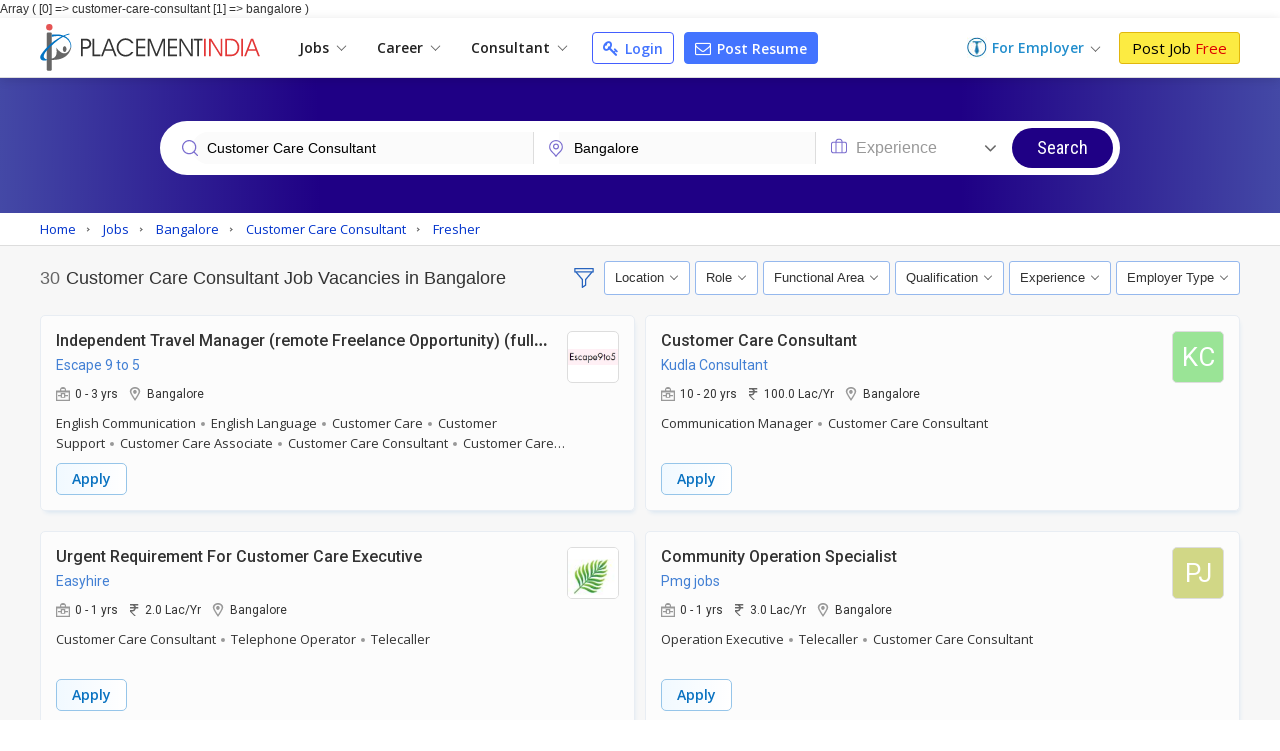

--- FILE ---
content_type: text/html; charset=UTF-8
request_url: https://www.placementindia.com/job-search/customer-care-consultant-jobs-in-bangalore.htm
body_size: 30177
content:
 Array
(
    [0] => customer-care-consultant
    [1] => bangalore
)
<!DOCTYPE html>
<html lang="en">
<head>
<meta charset="utf-8">
<meta name="viewport" content="width=device-width, initial-scale=1, shrink-to-fit=no"> 
<title>Customer Care Consultant Jobs in Bangalore,Customer Care Consultant Job Vacancies in Bangalore Karnataka</title>
<meta name="description" content="Apply to Customer Care Consultant Jobs in Bangalore on Placementindia.com, Post Your Resume for Explore Customer Care Consultant Job Openings in Bangalore Now!" />
	<meta name="keywords" content="customer care consultant jobs in bangalore,customer care consultant job vacancies in bangalore,job opportunities in customer care consultant in bangalore, Apply customer care consultant Jobs in bangalore, customer care consultant Jobs in bangalore,customer care consultant Jobs in bangalore karnataka" />
		<link rel="canonical" href="https://www.placementindia.com/job-search/customer-care-consultant-jobs-in-bangalore.htm" />
		<link rel="preconnect" href="https://www.google-analytics.com">
	<link rel="preconnect" href="https://static.placementindia.com">
	<link rel="preconnect" href="https://dynamic.placementindia.com">
	<link rel="preconnect" href="https://pagead2.googlesyndication.com">
	<link rel="preconnect" href="https://fonts.googleapis.com">
	<link rel="preconnect" href="https://fonts.gstatic.com">
	<link rel="preconnect" href="https://code.jquery.com"> 
	<link rel="dns-prefetch" href="https://www.google-analytics.com">
	<link rel="dns-prefetch" href="https://static.placementindia.com">
	<link rel="dns-prefetch" href="https://dynamic.placementindia.com">
	<link rel="dns-prefetch" href="https://pagead2.googlesyndication.com">
	<link rel="dns-prefetch" href="https://fonts.googleapis.com">
	<link rel="dns-prefetch" href="https://fonts.gstatic.com">
	<link rel="dns-prefetch" href="https://code.jquery.com"> 
	<link href="https://googleads.g.doubleclick.net" rel="dns-prefetch">
	<link href="https://partner.googleadservices.com" rel="dns-prefetch">
	<link href="https://adservice.google.co.in" rel="dns-prefetch">
	<link href="https://adservice.google.com" rel="dns-prefetch">
	<link href="https://www.google.co.in" rel="dns-prefetch">
	<link href="https://www.google.com" rel="dns-prefetch">
	<link href="https://connect.facebook.net" rel="dns-prefetch">	
	<script>
var baseurl = "https://www.placementindia.com";
var imgbaseurl = "https://static.placementindia.com";
var mainBaseurl = "https://www.placementindia.com";
var seekerBaseurl = "https://jobseeker.placementindia.com";
var myBaseurl = "https://my.placementindia.com";
</script>
<link rel="preload" as="style" href="https://static.placementindia.com/css/small_common.css">
<link rel="stylesheet" href="https://static.placementindia.com/css/small_common.css">
<link rel="stylesheet" href="https://static.placementindia.com/css/token-input.css">
<style>
.fw{width:1200px;margin:auto;}.seeker_top_header{background:#fff;position:sticky;top:0;left:0;right:0;z-index:99;box-shadow:0 2px 10px rgba(0,0,0,0.12);font-family:'Open Sans',sans-serif;border-bottom:1px solid #ddd;}.seeker_top_header .rec_login_bt{border:solid 1px #3866cf;padding:3px 10px;margin-right:10px;border-radius:3px;color:#fff;background:#4976d1;font-size:12px;font-weight:700;display:none;float:right;margin-top:6px;}.seeker_top_header .rec_login_bt img{vertical-align:middle;margin-right:2px;}.seeker_top_header .rec_login_bt:hover{background:#17409f;color:#fff}.seeker_top_header .menu_icon{display:none;float:left}.th-inner{display:flex;align-items:center;justify-content:space-between;position:relative;}.thi-left{display:flex;align-items:center;}.thi-right{display:flex;align-items:center;}.thi-right .help-center{margin-right:20px;}.thi-right .help-center a{font-size:14px;display:inline-block;color:#3c86d8;}.thi-right .help-center a i.fa{font-size:16px;display:inline-block;vertical-align:middle;margin-right:2px;}.thi-right._other{font-size:14px;color:#666}.thi-right._other span{font-weight:600;padding-left:5px;color:#08c}.thi-right._other a{padding:7px 10px;background:linear-gradient(90deg,#0972c1,#40a5f0);margin-left:15px;color:#fff;border-radius:3px;line-height:18px;font-weight:500;font-family:'Roboto',sans-serif;}.thi-right._other a .fa{margin-right:4px;}.seeker_top_header .pi_logo{float:left;margin:6px 15px 6px 0px;display:block;width:228px;line-height:0}.seeker_top_header .pi_logo_blog{margin:6px 15px 6px 0px;display:inline-block;max-width:100%;line-height:0}.seeker_top_header .pi_logo_blog img{max-width:100%;height:auto;}.top_menu #tml_top_new{display:flex;flex-wrap:wrap;margin:0;padding:0;list-style:none;align-items:center;position:relative;}#tml_top_new>li{position:relative;}#tml_top_new>li>a{display:block;padding:7px 16px;font-size:14px;color:#222;font-weight:600;text-align:center;position:relative}#tml_top_new>li>a .arrowDown{width:6px;height:6px;border:solid 1px #666;border-width:1px 1px 0px 0px;transform:translateY(-50%)rotateZ(135deg);display:inline-block;margin-left:5px;}#tml_top_new>li>a.link_login{border:solid 1px #3679db;border-radius:5px;color:#0022cb;background:linear-gradient(90deg,#edfbff,#fff);line-height:13px;}#tml_top_new>li.active>a,#tml_top_new>li:hover>a,#tml_top_new>li.hover>a{background:#f1f1f1;}#tml_top_new .jobs-dorpdown>a:after,#tml_top_new .career-dropdown>a:after,#tml_top_new .cusultant-dropdown>a:after{content:'';position:absolute;top:calc(100% - 4px);left:0;height:2px;width:100%;background:#0f9ee1;opacity:0;transition:all 0.3s ease;}#tml_top_new .jobs-dorpdown:hover>a:after,#tml_top_new .career-dropdown:hover>a:after,#tml_top_new .cusultant-dropdown:hover>a:after{opacity:1;}#tml_top_new .jobs-dorpdown-meun,#tml_top_new .career-dropdown-menu,#tml_top_new .consultant-dropdown-menu,#tml_top_new .fresh-jobs-dropdown-menu{display:none;position:absolute;top:100%;background:#fff;z-index:1;}#tml_top_new .jobs-dorpdown .jobs-dorpdown-meun{display:none;position:absolute;background:#fff;left:0;top:100%;min-width:160px;box-shadow:1px 1px 5px rgba(0,0,0,0.20);transition:all 0.3s ease;}#tml_top_new .jobs-dorpdown .jobs-dorpdown-meun li{border-bottom:1px solid #f6f6f6;font-family:'Open Sans',sans-serif;}#tml_top_new .jobs-dorpdown .jobs-dorpdown-meun li:last-child{border-bottom:none;}#tml_top_new .jobs-dorpdown .jobs-dorpdown-meun li a{display:block;padding:7px 15px;color:#666;font-size:13px;position:relative;transition:all 0.3s ease;}#tml_top_new .jobs-dorpdown .jobs-dorpdown-meun li:hover a{background:#f4f4f4;}#tml_top_new .jobs-dorpdown .jobs-dorpdown-meun>li>a:after{content:'\f105';position:absolute;right:10px;top:10px;font-size:13px;color:#999;font-family:'FontAwesome';}#tml_top_new .jobs-dorpdown .jobs-dorpdown-meun .jobs-dorpdown-submeun{display:none;position:absolute;background:#f4f4f4;width:200px;box-shadow:1px 1px 2px rgba(0,0,0,0.20);top:0;bottom:0;left:160px;transition:all 0.3s ease;}#tml_top_new .jobs-dorpdown .jobs-dorpdown-meun li:hover .jobs-dorpdown-submeun{display:block;}#tml_top_new .jobs-dorpdown .jobs-dorpdown-meun .jobs-dorpdown-submeun>li:hover a{color:#03c}#tml_top_new .jobs-dorpdown .fresh-jobs-dropdown-menu{width:450px;background:#fff;box-shadow:0px 5px 5px 0 rgba(0,0,0,0.20);padding:15px;border-radius:0px 0px 10px 10px;display:none;flex-wrap:wrap;font-family:'Open Sans',sans-serif;transition:all 0.3s ease;}#tml_top_new .jobs-dorpdown .fresh-jobs-dropdown-menu:after,#tml_top_new .jobs-dorpdown .fresh-jobs-dropdown-menu:before{content:'';display:table;}#tml_top_new .jobs-dorpdown .fresh-jobs-dropdown-menu:after{clear:both;}#tml_top_new .jobs-dorpdown .fresh-jobs-dropdown-menu>li.ra-menu{width:calc(50% - 15px);box-sizing:border-box;float:left;margin-right:30px;border-right:1px solid #eee;position:relative;}#tml_top_new .jobs-dorpdown .fresh-jobs-dropdown-menu>li.ra-menu:last-child{margin-right:0;border-right:none;}#tml_top_new .jobs-dorpdown .fresh-jobs-dropdown-menu>li.ra-menu>ul{display:block;}#tml_top_new .jobs-dorpdown .fresh-jobs-dropdown-menu>li.ra-menu>ul>li>a{display:block;max-width:100%;white-space:nowrap;overflow:hidden;text-overflow:ellipsis;padding:7px 0;font-size:14px;color:#888}#tml_top_new .jobs-dorpdown .fresh-jobs-dropdown-menu .ra-menu-title{font-weight:600;color:#333;padding:7px 0px;font-size:14px;}#tml_top_new .jobs-dorpdown .fresh-jobs-dropdown-menu>li.ra-menu>ul>li.dropdown{position:static;}#tml_top_new .jobs-dorpdown .fresh-jobs-dropdown-menu>li.ra-menu>ul>li.dropdown>a{position:relative;display:block;white-space:nowrap;overflow:hidden;text-overflow:ellipsis;padding-right:15px}#tml_top_new .jobs-dorpdown .fresh-jobs-dropdown-menu>li.ra-menu>ul>li.dropdown>a:after{content:'';height:5px;width:5px;border:solid #666;border-width:1px 1px 0 0;transform:rotate(45deg);position:absolute;right:10px;top:14px;}#tml_top_new .jobs-dorpdown .fresh-jobs-dropdown-menu>li.ra-menu>ul>li.dropdown .dropdown-menu{position:absolute;display:none;z-index:1;transition:all 0.3s ease}#tml_top_new .jobs-dorpdown .fresh-jobs-dropdown-menu>li.ra-menu>ul>li.dropdown:hover .dropdown-menu{display:flex;flex-wrap:wrap;top:0;left:100%;background:#fff;border-radius:10px;padding:15px;border:1px solid #ddd;width:450px;box-shadow:0px 5px 5px 0px rgba(0,0,0,0.12)}#tml_top_new .jobs-dorpdown .fresh-jobs-dropdown-menu>li.ra-menu>ul>li.dropdown .dropdown-menu>li{width:50%;padding-left:10px;padding-right:10px;box-sizing:border-box;}#tml_top_new .jobs-dorpdown .fresh-jobs-dropdown-menu>li.ra-menu>ul>li.dropdown .dropdown-menu>li>a{display:block;font-size:14px;line-height:20px;padding:5px 0;white-space:nowrap;overflow:hidden;text-overflow:ellipsis;color:#888}#tml_top_new .jobs-dorpdown .fresh-jobs-dropdown-menu>li.ra-menu>ul>li.dropdown .dropdown-menu>li>a.view-all{color:#4374ff;font-size:13px;font-weight:600;}#tml_top_new .jobs-dorpdown .fresh-jobs-dropdown-menu>li.ra-menu>ul>li.dropdown .dropdown-menu>li:hover>a{color:#06c}#tml_top_new .jobs-dorpdown .fresh-jobs-dropdown-menu>li.oc-menu{width:20%;box-sizing:border-box;float:left;}#tml_top_new .jobs-dorpdown .fresh-jobs-dropdown-menu>li.oc-menu>ul>li{border-top:1px solid #eee;}#tml_top_new .jobs-dorpdown .fresh-jobs-dropdown-menu>li.oc-menu>ul>li>a{display:inline-block;max-width:100%;white-space:nowrap;overflow:hidden;text-overflow:ellipsis;padding:3px 0;font-size:14px;color:#888}#tml_top_new .jobs-dorpdown .fresh-jobs-dropdown-menu>li>ul>li:hover>a{color:#06c;}#tml_top_new .career-dropdown .career-dropdown-menu{width:450px;background:#fff;box-shadow:0px 5px 5px 0 rgba(0,0,0,0.20);padding:15px;border-radius:0px 0px 10px 10px;display:none;flex-wrap:wrap;font-family:'Open Sans',sans-serif;transition:all 0.3s ease;}#tml_top_new .career-dropdown.hover .career-dropdown-menu{display:flex;justify-content:space-between;}#tml_top_new .career-dropdown .career-dropdown-menu>li{width:calc(50% - 15px);box-sizing:border-box;float:left;margin-right:30px;border-right:1px solid #eee;}#tml_top_new .career-dropdown .career-dropdown-menu>li:last-child{margin-right:0;border-right:none;}#tml_top_new .career-dropdown .career-dropdown-menu>li>ul>li>a{display:block;max-width:100%;white-space:nowrap;overflow:hidden;text-overflow:ellipsis;padding:7px 0;font-size:14px;color:#888}#tml_top_new .career-dropdown .career-dropdown-menu>li>ul>li:first-child>a{font-weight:600;color:#333;}#tml_top_new .career-dropdown .career-dropdown-menu>li>ul>li:hover>a{color:#06c}#tml_top_new .cusultant-dropdown .consultant-dropdown-menu{width:750px;background:#fff;box-shadow:0px 5px 5px 0 rgba(0,0,0,0.20);padding:15px;border-radius:0px 0px 10px 10px;display:none;flex-wrap:wrap;font-family:'Open Sans',sans-serif;transition:all 0.3s ease;}#tml_top_new .cusultant-dropdown .consultant-dropdown-menu:after,#tml_top_new .cusultant-dropdown .consultant-dropdown-menu:before{content:'';display:table;}#tml_top_new .cusultant-dropdown .consultant-dropdown-menu:after{clear:both;}#tml_top_new .cusultant-dropdown .consultant-dropdown-menu>li.ra-menu{width:calc(66.66% - 30px);box-sizing:border-box;float:left;margin-right:30px;}#tml_top_new .cusultant-dropdown .consultant-dropdown-menu>li.ra-menu>ul{display:grid;grid-template-columns:1fr 1fr;gap:0 30px}#tml_top_new .cusultant-dropdown .consultant-dropdown-menu>li.ra-menu>ul>li>a{display:block;max-width:100%;white-space:nowrap;overflow:hidden;text-overflow:ellipsis;padding:7px 0;font-size:14px;color:#888;}#tml_top_new .cusultant-dropdown .consultant-dropdown-menu .ra-menu-title{font-weight:600;color:#333;padding:7px 0px;font-size:14px;margin-bottom:10px;padding-bottom:5px;border-bottom:1px solid #eee}#tml_top_new .cusultant-dropdown .consultant-dropdown-menu>li.oc-menu{width:33.33%;box-sizing:border-box;float:left;border-right:none;margin-right:0}#tml_top_new .cusultant-dropdown .consultant-dropdown-menu>li.oc-menu>ul>li>a{display:inline-block;max-width:100%;white-space:nowrap;overflow:hidden;text-overflow:ellipsis;padding:5px 0;font-size:15px;color:#888}#tml_top_new .cusultant-dropdown .consultant-dropdown-menu>li>ul>li:hover>a{color:#06c;}#tml_top_new>li>a.post-resume{border-radius:2px;color:#fff;background:#4374ff;line-height:10px;padding:9px 10px;margin-left:10px;font-size:14px;border:1px solid #4374ff;border-radius:4px;}#tml_top_new>li>a.post-resume:hover{background:#033ee5;}.recruiterZ{font-weight:bold;}#tml_top_new>li>a.my_acc_tab{border:1px solid #dadfff;border-radius:2px;background:#fff;color:#4374ff;line-height:10px;padding:9px 10px;margin:0 15px;font-size:14px;}#tml_top_new>li>a.link_login{border:1px solid #435eff;border-radius:2px;background:#fff;color:#4374ff;line-height:10px;padding:9px 10px;margin-left:10px;font-size:14px;border-radius:4px;}#tml_top_new>li>a.link_login:hover{background:#eff1ff;}#tml_top_new>li>a.post-resume>i.fa{color:#fff;font-size:16px;line-height:12px;}#tml_top_new>li>a.link_login>i.fa{color:#4374ff;font-size:16px;line-height:12px;}#tml_top_new>li>a.post-resume .fa,#tml_top_new>li>a.link_login .fa{vertical-align:inherit;margin-right:2px;}.th-inner .seeker_tmr{display:flex;flex-wrap:wrap;margin:0;padding:0;list-style:none;align-items:center;}.th-inner .seeker_tmr>li.emp-dropdown{padding:12px 0;position:relative;margin-right:20px;}.th-inner .seeker_tmr>li.emp-dropdown>a{display:flex;align-items:center;justify-content:center;}.th-inner .seeker_tmr>li.emp-dropdown>a img{margin-right:5px;}.th-inner .seeker_tmr>li.emp-dropdown>a span{font-size:14px;color:#228ecd;font-weight:600;line-height:1.5em;}.th-inner .seeker_tmr>li.emp-dropdown>a .arrowDown{width:6px;height:6px;border:solid 1px #666;border-width:1px 1px 0px 0px;transform:translateY(-50%)rotateZ(135deg);display:inline-block;margin:5px 0px 0px 8px;}.th-inner .seeker_tmr>li.emp-dropdown>a i.fa{margin-left:5px;display:inline-block;color:#228ecd;font-size:20px;}.th-inner .seeker_tmr>li:last-child>a{display:block;background:#fceb42;border:1px solid #e1b70c;font-size:15px;border-radius:3px;text-shadow:none;padding:7px 12px;line-height:1.1em;color:#000;}.th-inner .seeker_tmr>li:last-child>a:hover{background:#edd90a;}.th-inner .seeker_tmr>li:last-child>a span{font-weight:400;color:#d00;text-shadow:none;}.emp-dropdown-menu{display:none;position:absolute;min-width:210px;top:100%;left:0;background:#fff;box-shadow:0px 4px 9px #ccc;text-align:left;transition:all 0.3s ease;}.emp-dropdown-menu>li{border-bottom:1px solid #f6f6f6;}.emp-dropdown-menu>li:last-child{border-bottom:none;}.emp-dropdown-menu>li>a{display:block;padding:7px 15px;color:#888;font-size:15px;transition:all 0.3s ease;}.emp-dropdown-menu>li>a:hover{background:#e0e8ff;color:#03c}.emp-dropdown-menu>li>a.contact-phone{display:block;padding:10px;background:#fafafa}.emp-dropdown-menu>li>a.contact-phone .help-phone{display:block;font-size:14px;font-weight:600;color:#c30;line-height:20px;letter-spacing:1px;}.emp-dropdown-menu>li>a.contact-phone .help-time{display:block;line-height:18px;font-size:12px;color:#666;padding-left:10px;}.th-inner .seeker_tmr>li.job-dropdown{padding:0px 25px 0px 0px;position:relative;margin-right:10px;}.th-inner .seeker_tmr>li.job-dropdown>a{display:flex;align-items:center;justify-content:center;}.th-inner .seeker_tmr>li.job-dropdown>a img{margin-right:10px;max-width:35px;max-height:35px;width:auto;height:auto;border-radius:50%}.th-inner .seeker_tmr>li.job-dropdown>a span{font-size:14px;color:#228ecd;font-weight:600;line-height:1.3em;white-space:nowrap;overflow:hidden;text-overflow:ellipsis;max-width:100px}.th-inner .seeker_tmr>li.job-dropdown>a span>span{font-size:10px;color:#666;font-weight:400;display:block;}.th-inner .seeker_tmr>li.job-dropdown>a i.fa{position:absolute;top:2px;right:10px;color:#999;font-size:16px;}.seeker_menu_dropdown{display:none;position:absolute;min-width:200px;top:100%;right:-5px;background:#fff;box-shadow:0px 1px 5px #ccc;text-align:left;transition:all 0.3s ease;border:solid 1px #b9e4fd;}.seeker_menu_dropdown:after{content:'';position:absolute;top:-15px;right:15px;border:7px solid transparent;border-bottom-color:#228ecd}.seeker_menu_dropdown>li{border-bottom:1px solid #f6f6f6;}.seeker_menu_dropdown>li:last-child{border-bottom:none;}.seeker_menu_dropdown>li>a{display:block;padding:7px 15px;color:#666;font-size:13px;transition:all 0.3s ease;}.seeker_menu_dropdown>li:hover{background:#f7f7f7}.seeker_menu_dropdown>li>a.logout{color:#228ecd;}.seeker_menu_dropdown>li>a i.fa{margin-right:5px;}.des_search_form{display:flex;justify-content:center;align-items:center;border:solid 7px #fff;border-radius:30px;background:#fff}.des_search_form .skill_f{width:40%;border-right:solid 1px #ddd}.des_search_form .skill_f .float_input{border-top-left-radius:30px;border-bottom-left-radius:30px;}.des_search_form .loca_f{width:30%;border-right:solid 1px #ddd}.des_search_form .loca_f.big_fild{width:70%;}.des_search_form .loca_f.big_fild .float_input{border-top-left-radius:30px;border-bottom-left-radius:30px;}.des_search_form .exp_f{width:20%}.des_search_form .skill_f,.des_search_form .loca_f,.des_search_form .exp_f{position:relative;padding-left:25px;}.des_search_form .skill_f img,.des_search_form .loca_f img,.des_search_form .exp_f img{position:absolute;top:8px;left:15px;z-index:1}.des_search_form .rec_submit_bt{background:#1f0085;color:#fff;padding:20px 25px;line-height:0px;border:none;width:100%;font-size:18px;font-family:'Roboto Condensed',sans-serif;cursor:pointer;border-radius:30px;}.des_search_form .rec_submit_bt:hover{background:#e65050;}.des_search_form .float_input{font-size:14px;padding:8px 15px;display:block;width:100%;background:#fbfbfb;border:none;color:#000;box-sizing:border-box;outline:none}.ipsb-sec{background:linear-gradient(269deg,#4449a6,#1f0085 25%,#1f0085 75%,#4449a6)}.ipsb-inner{display:flex;align-items:center;min-height:135px;padding:20px 0 15px 0;box-sizing:border-box;max-width:80%;margin:0 auto;}.ipsb-inner>div{width:100%;}.ipsb-inner .ipsb-st{color:#fff;font-weight:400;margin-bottom:7px;margin-left:19px;font-size:18px;}.ipsb-sec .ipsb-title{font-size:18px;font-weight:500;font-family:'Roboto',sans-serif;color:#fff;line-height:25px;margin-bottom:7px;text-align:center}.ipsb-sec .recent-search{display:flex;align-items:center;flex-wrap:wrap;color:#ccc;font-size:12px;text-shadow:none;padding-left:20px;margin-top:5px;}.ipsb-sec .recent-search .rs-lbl{padding:0 5px;margin-top:7px;font-size:13px;color:#e9d1ff;font-weight:600;}.ipsb-sec .recent-search .rs-val{color:#fff;margin-left:5px;margin-top:7px;font-size:13px;}.ipsb-sec .recent-search .rs-val:hover{text-decoration:underline}.bc-sec{padding:5px 0;background:#eee;}.bc-sec .breadcrumb{margin:0;padding:0;list-style:none;display:flex;align-items:center;margin:0 -5px;}.bc-sec .breadcrumb>li{padding:0 5px;position:relative;color:#555;font-family:'Open Sans',sans-serif;font-size:12px;line-height:18px;}.bc-sec .breadcrumb>li:first-child:before{display:none;}.bc-sec .breadcrumb>li:before{content:'\00BB';font-family:verdana;margin-right:5px;}.bc-sec .breadcrumb>li>a{color:#999;}.ipsb-sec .breadcrumb{margin:0;padding:0;list-style:none;display:flex;align-items:center;margin:0 -5px;}.ipsb-sec .breadcrumb>li{padding:0;position:relative;color:#fff;font-family:'Open Sans',sans-serif;font-size:13px;line-height:18px;}.ipsb-sec .breadcrumb>li>a{color:#6ddeff;}.ipsb-sec .breadcrumb>li:before{content:'/';margin:0 5px;}.ipsb-sec .breadcrumb>li:first-child:before{display:none;}.hpsb-sec{background:linear-gradient(269deg,#4449a6,#1f0085 25%,#1f0085 75%,#4449a6)}.hpsb-inner{display:flex;align-items:center;justify-content:center;min-height:220px;padding:30px 0;box-sizing:border-box;}.hpsb-left{width:80%;text-align:center}.hpsb-title{font-size:32px;font-weight:400;color:#fff;line-height:35px;margin-bottom:5px;}.hpsb-sub-title{font-size:16px;line-height:25px;color:#fff;margin-bottom:20px}.hpsb-bj{display:flex;align-items:center;justify-content:center;margin-top:25px;font-size:13px;font-family:'Open Sans',sans-serif;}.hpsb-bj-inner{display:flex;align-items:center;justify-content:center;border-radius:25px;box-shadow:1px 0px 10px rgba(0,0,0,0.12);}.hpsb-bj .bj-lbl{background:#4324c5;color:#fff;text-transform:uppercase;padding:10px 15px;line-height:18px;border-radius:6px 0px 0px 6px}.hpsb-bj .bj-list{display:flex;align-items:center;margin:0;padding:0px 10px 0px 0px;list-style:none;background:#493a95;border-radius:0px 6px 6px 0px}.hpsb-bj .bj-list>li{position:relative;}.hpsb-bj .bj-list>li>a{padding:10px 12px;color:#fff;font-size:13px;line-height:18px;display:block;}.hpsb-bj .bj-list>li>a:hover{text-decoration:underline}.hpsb-bj .bj-list .bjm-list{display:none;position:absolute;top:100%;left:0;width:150px;background:#fff;box-shadow:0 0 5px #ccc;z-index:1;transition:all 0.3s ease;border:solid 1px #ccc;text-align:left}.hpsb-bj .bj-list li:hover .bjm-list{display:block;}.bjm-list>li{border-bottom:1px solid #eee;}.bjm-list>li:last-child{border-bottom:none;}.bjm-list>li>a{display:block;font-size:12px;line-height:20px;color:#03c;padding:5px 15px;transition:all 0.3s ease;}.bjm-list>li:hover>a{background:#f5f5f5;color:#03c;}.eih-searh .eih-dropdown{position:relative;text-align:left}.eih-searh .hst{display:flex;border-radius:25px 0 0 25px;align-items:center;justify-content:space-between;padding:8px 15px;cursor:pointer;box-sizing:border-box;}.eih-searh .hst .hst-txt{font-size:16px;color:#999;font-weight:400}.eih-searh .hst .hst-txt.colBlack{color:#333;font-size:14px}.eih-searh .hst i.fa{font-size:20px;color:#666}.eih-searh .hst-list{display:none;position:absolute;top:100%;left:-23px;right:0;border-radius:0 0 15px 15px;box-shadow:0 0 5px #ddd;border:1px solid #eee;background:#fff;margin:0;padding:0;z-index:9;max-height:230px;overflow:auto;font-size:14px;}.eih-searh .hst-list li{padding:10px 15px;border-bottom:1px solid #eee;color:#000;cursor:pointer}.eih-searh .hst-list li:hover{color:#000;background:#f5f5f5;will-change:transform}.eih-searh .hst-list li:last-child{border-bottom:none}.eih-searh-ind .eih-dropdown-ind{position:relative;text-align:left}.eih-searh-ind .hst-ind{display:flex;border-radius:25px 0 0 25px;align-items:center;justify-content:space-between;padding:8px 15px;cursor:pointer;box-sizing:border-box;}.eih-searh-ind .hst-ind .hst-txt-ind{font-size:16px;color:#999;font-weight:400}.eih-searh-ind .hst-ind .hst-txt-ind.colBlack{color:#333;font-size:14px}.eih-searh-ind .hst-ind i.fa{font-size:20px;color:#666}.eih-searh-ind .hst-list-ind{display:none;position:absolute;top:100%;left:-23px;right:0;border-radius:0 0 15px 15px;box-shadow:0 0 5px #ddd;border:1px solid #eee;background:#fff;margin:0;padding:0;z-index:9;max-height:230px;overflow:auto;font-size:14px;}.eih-searh-ind .hst-list-ind li{padding:10px 15px;border-bottom:1px solid #eee;color:#000;cursor:pointer}.eih-searh-ind .hst-list-ind li:hover{color:#000;background:#f5f5f5;will-change:transform}.eih-searh-ind .hst-list-ind li:last-child{border-bottom:none}.blog-navbar{display:flex;align-items:center;}.blog-navbar>li{padding-top:10px;padding-bottom:10px}.blog-navbar>li>a{display:flex;align-items:center;padding:0 20px;border-right:1px solid #eee;font-size:15px;color:#222}.blog-navbar>li:last-child>a{border-right:none;}.blog-navbar>li i.fa-file-text-o{display:inline-block;vertical-align:middle;margin-right:5px;color:#999}.blog-navbar>li.subscribe>a{display:block;background:#fceb42;border:1px solid #e1b70c;font-size:15px;border-radius:3px;text-shadow:none;padding:7px 12px;line-height:1.1em;color:#000;line-height:0}.blog-navbar>li.subscribe>a:hover{background:#edd90a;}.blog-navbar>li.subscribe>a span{display:none}.blog-navbar .dropdown{position:relative;}.blog-navbar .dropdown>a:after{content:'';display:inline-block;vertical-align:middle;margin-left:5px;margin-top:7px;border:5px solid transparent;border-top-color:#999}.blog-navbar .dropdown-menu{display:none;position:absolute;top:100%;left:0;background:#fff;z-index:1;box-shadow:0px 5px 5px 0px rgba(0,0,0,0.12);border-radius:0px 0px 3px 3px;border:1px solid #eee;min-width:220px;max-height:250px;overflow-x:auto;scrollbar-width:thin;transition:all 0.3s ease}.blog-navbar .dropdown:hover .dropdown-menu{display:block;}.blog-navbar .dropdown-menu::-webkit-scrollbar{width:5px;}.blog-navbar .dropdown-menu::-webkit-scrollbar-track{background:#eee;}.blog-navbar .dropdown-menu::-webkit-scrollbar-thumb{background:#ccc;}.blog-navbar .dropdown-menu::-webkit-scrollbar-thumb:hover{background:#555;}.blog-navbar .dropdown-menu li{border-bottom:1px solid #eee}.blog-navbar .dropdown-menu li:last-child{border-bottom:none}.blog-navbar .dropdown-menu li a{display:block;padding:7px 15px;font-size:12px;color:#666;transition:all 0.3s ease}.blog-navbar .dropdown-menu li:hover a{color:#3aaaf8;}.blog-navbar .blog-search{position:absolute;top:100%;background:#fff;left:-1px;width:100%;border:2px solid #3aaaf8;box-shadow:0px 5px 5px 0px rgba(0,0,0,0.12);display:none;border-radius:0 0 3px 3px;}.blog-navbar .blog-search:before{content:'';position:absolute;top:-20px;right:15px;border:10px solid transparent;border-bottom-color:#3aaaf8}.blog-navbar .blog-search:after{content:'';position:absolute;top:-19px;right:15px;border:10px solid transparent;border-bottom-color:#fff;}.blog-search .bs-input{box-sizing:border-box;padding:15px;border:none;outline:none;font-size:16px;color:#666;float:left;width:calc(100% - 45px);}.blog-search .bs-close{background:transparent;border:none;color:#666;font-size:16px;padding:15px;cursor:pointer;float:right;}.blog-search .bs-mobile{display:none}.blog-search .bs-ig{display:flex;border:1px solid #3b71c2;border-radius:25px;width:300px;}.blog-search .bs-ic{width:100%;flex-grow:1;padding:7px 15px;border:none;outline:none;font-size:14px;line-height:18px;border-radius:25px 0 0 25px}.blog-search .btn-bs{background:#3b71c2;color:#fff;padding:5px 10px;border:none;outline:none;border-radius:0px 25px 25px 0;line-height:0;cursor:pointer;}.blog-search .btn-bs svg{width:20px;height:20px;fill:#fff}.seeker_top_header .navbar-toggler{display:none;transition:all 0.3s ease}@media(max-width:1024px){.fw{width:100%;box-sizing:border-box;padding-left:10px;padding-right:10px}.blog-navbar>li>a{padding:0 15px;font-size:14px}#rec_top_m li.signup_bt a span,#rec_top_m li.contact_bt a.cont_bt span{padding:6px 10px}#rec_top_m li.job_seeker_bt{margin-left:7px;padding-left:10px}#tml_top_new>li>a{padding:7px}.th-inner .seeker_tmr>li.emp-dropdown{margin-right:7px;}.th-inner .seeker_tmr>li:last-child>a{padding:7px;}}@media(max-width:800px){.navbar-collapse{display:none;position:absolute;top:100%;left:0;width:100%;background:#fff;border-radius:0 0 3px 3px;border:1px solid #ddd;box-shadow:5px 5px 5px 0px rgba(0,0,0,0.12)}.seeker_top_header .navbar-toggler{display:inline-block;padding:2px 10px;border:1px solid #3aaaf8;background:#fff;border-radius:3px;color:#3aaaf8;font-size:20px}.navbar-collapse .blog-navbar{display:block;}.blog-navbar>li{border-right:none;border-bottom:1px solid #ddd;padding:0}.blog-navbar>li>a{display:block;padding:10px 15px;position:relative;}.blog-navbar .dropdown:hover .dropdown-menu,.blog-navbar .dropdown:focus .dropdown-menu{display:none}.blog-navbar .dropdown.open .dropdown-menu{display:block;}.blog-navbar .dropdown>a:after{position:absolute;top:10px;right:15px}.blog-navbar .dropdown-menu{position:static;width:100%;height:auto;box-shadow:none;border:none;border-top:1px solid #eee;}.blog-navbar .dropdown-menu li a{position:relative;}.blog-navbar .dropdown-menu li a:before{content:'\f105';font-size:12px;color:#999;display:inline-block;font-family:'FontAwesome';margin-right:7px}.blog-search{margin-left:auto;margin-right:10px;}.blog-search .bs-toggle-dropdown{display:none;position:absolute;top:100%;left:0;right:0;padding:10px;background:#fff;z-index:9;border-top:1px solid #eee;box-shadow:0px 5px 5px 0px rgba(0,0,0,0.20);transition:all 0.3s ease}.blog-search .bs-toggle-dropdown:after{content:'';position:absolute;top:-7px;right:55px;height:10px;width:10px;border-top:1px solid #eee;border-right:1px solid #eee;transform:rotate(-45deg);background:#fff}.blog-search .bs-ig{width:100%}.blog-search .bs-mobile{line-height:0;width:30px;height:30px;display:flex;align-items:center;justify-content:center;}.blog-search .bs-mobile svg{width:20px;height:20px;fill:#999}.th-inner{justify-content:flex-start;}.blog-navbar>li.subscribe{padding:2px;}.blog-navbar>li.subscribe>a{display:block;background:#fceb42;border:1px solid #e1b70c;font-size:15px;border-radius:3px;text-shadow:none;padding:7px 12px;line-height:1.1em;color:#000;line-height:inherit}.blog-navbar>li.subscribe>a:hover{background:#edd90a;}.blog-navbar>li.subscribe>a span{display:block}.blog-navbar>li.subscribe>a svg{display:none}}.mb10px{margin-bottom:10px;}.rec_box_01{padding:30px 0;background:#f7f7f7;border-bottom:solid 3px #f7f7f7}.rec_hed_title{position:relative;}.rec_hed_title h2{font-size:20px;color:#000;line-height:24px;font-weight:500}.hed_title_01 h2{font-size:18px;color:#000;line-height:24px;font-weight:500;margin-bottom:10px}.hed_title_01 h2 span{color:#c03}.acco_faq_list{font-size:14px;color:#666;line-height:20px}.acco_faq_list .acordian-row{border-bottom:solid 1px #eee}.acco_faq_list .acordian-row .heading03{padding:15px 20px 15px 0;color:#333;font-size:15px;font-weight:500;margin:0;position:relative;cursor:pointer;font-family:'Roboto',sans-serif}.acco_faq_list .acordian-row .heading03:after{content:'+';color:#7986e3;position:absolute;right:0;font-weight:300;font-size:28px;top:25%;line-height:0;font-family:Arial,Helvetica,sans-serif;background:#e7f2ff;border-radius:3px;padding:15px 7px;}.acco_faq_list .acordian-row .heading03.active:after{content:'-';padding:16px 11px;}.acco_faq_list .acordian-row .acordian-box{padding:0 0 22px;display:none}.acco_faq_list .acordian-row .acordian-box p{line-height:1.4;margin:5px 0}.acco_faq_list .acordian-row .acordian-box ul{list-style:disc;margin:10px 0 0 20px}.acco_faq_list .acordian-row:last-child{border:none}.help_sec{text-align:center;padding-top:20px;font-size:20px}.help_sec a{background:#e34a4a;color:#fff;padding:7px 15px;border-radius:5px;display:inline-block;box-sizing:border-box;border:solid 1px #e34a4a;width:140px;font-size:15px;margin-top:15px}.help_sec a:hover{background:#b82020}.spb-sec{padding:15px 0 20px;background:#f7f7f7}.sjc-list{display:flex;flex-wrap:wrap;margin-left:-5px;margin-right:-5px}.sjc-list .sjc-iteam{width:50%;box-sizing:border-box;padding:0 5px;margin-bottom:20px}.sjc-list .sjc-iteam .sjci.premium{border-color:#c4e7ff;background:#f8fcff}.sjci{background:rgba(255,255,255,0.70);border:1px solid #e8edf3;border-radius:5px;padding:15px;position:relative;box-shadow:2px 4px 5px -3px #d3e2ef;font-family:'Roboto',sans-serif;transition:all .3s ease}.sjc-iteam.pr_list{cursor:pointer}.sjci:hover{border-color:#7eacce;background:rgba(255,255,255,1);box-shadow:0 0 20px #d3e2ef}.sjci .sjci-heading{width:calc(100% - 70px);margin-bottom:10px;white-space:nowrap;overflow:hidden;text-overflow:ellipsis}.sjci-heading .job-name{font-size:16px;font-weight:500;color:#333;line-height:20px;transition:all .3s ease}.sjci:hover .sjci-heading .job-name{color:#001d75}.sjci-heading .job-cname{font-size:14px;line-height:20px;color:#4380d4;margin-top:4px;transition:all .3s ease;font-weight:400;white-space:nowrap;overflow:hidden;text-overflow:ellipsis}.job-c-logo{position:absolute;top:15px;right:15px;height:50px;width:50px;border:1px solid #ddd;border-radius:5px;display:flex;align-items:center;justify-content:center;overflow:hidden;line-height:0;background:#fff}.job-c-logo span{font-size:26px;font-weight:400;color:#fff}.job-c-logo img{width:auto;height:auto;max-width:50px;max-height:50px}.sjci-need{width:100%;display:flex;box-sizing:border-box;margin-bottom:10px;}.sjci-need>li{display:flex;align-items:center;margin-right:10px;}.sjci-need>li img{margin-right:5px}.sjci-need>li a.more_city{position:relative;color:#c03;margin-left:5px}.sjci-need>li a.more_city .tooltiptext{visibility:hidden;max-width:150px;background-color:#555;color:#fff;text-shadow:none;text-align:center;border-radius:6px;padding:5px;position:absolute;z-index:1;bottom:125%;right:0;margin-left:-60px;opacity:0;transition:opacity 1s;font-size:12px;font-weight:400;line-height:16px;text-shadow:none}.sjci-need>li a.more_city .tooltiptext::after{content:'';position:absolute;top:100%;right:10%;margin-left:-5px;border-width:5px;border-style:solid;border-color:#555 transparent transparent}.sjci-need>li a.more_city:hover .tooltiptext{visibility:visible;opacity:1}.sjci-need>li>i.fa{color:#999;margin-right:3px}.sjci-need>li:last-child{margin-right:0px}.sjci-need-val,.sjci-need-lbl{display:block;font-size:12px;font-weight:400;color:#666;line-height:20px;white-space:nowrap;overflow:hidden;text-overflow:ellipsis}.sjci-need-val{font-size:13px;color:#000;font-weight:500}.sjci-skils{font-family:'Open Sans',sans-serif;font-size:13px;color:#333;line-height:18px;}.sjci-skils .sk_list{line-height:20px;overflow:hidden;text-overflow:ellipsis;display:-webkit-box;-webkit-line-clamp:2;-webkit-box-orient:vertical;min-height:40px;margin-bottom:10px;}.sjci-skils .sk_list span{padding:0px 5px 0px 10px;position:relative}.sjci-skils .sk_list span:after{content:'';position:absolute;top:8px;left:0px;width:4px;height:4px;background:#999;border-radius:50%;}.sjci-skils .sk_list span:first-child{padding-left:0}.sjci-skils .sk_list span:first-child:after{width:0px;height:0}.sjci-skils .apply_bt{display:flex;align-items:center;justify-content:space-between}.sjci-skils .apply_bt ._date{font-size:12px;color:#666}.sjci-skils .apply_bt .sjci-an{display:inline-block;font-size:14px;text-shadow:none;font-weight:600;padding:5px 15px;border-radius:5px;line-height:20px;background:linear-gradient(90deg,#f1f9ff,#fff);border:solid 1px #96c5e9;color:#0972c1;text-align:center}.sjci:hover .sjci-an{background:#0972c1;color:#fff;}.loadmore{display:inline-block;padding:10px 30px;border-radius:5px;border:1px solid #7eacce;color:#005ab3;background:#fff;font-size:15px;font-weight:400;transition:all .3s ease}.loadmore:hover{background:#cc3329;border-color:#780801;color:#fff}.loadmore i.fa{font-size:18px;margin-left:5px;display:inline-block;vertical-align:middle;line-height:0}.search_edit{cursor:pointer;display:none}.top_hed{display:flex;align-items:center;justify-content:space-between;margin-bottom:20px}.top_hed .page_tit_box{width:calc(100% - 470px);display:flex}.top_hed .page_tit_box .page_title{color:#333;font-weight:500;display:inline-block;font-size:18px;vertical-align:middle}.top_hed .page_tit_box span{font-weight:500;color:#666;font-size:18px;vertical-align:middle;margin-right:6px;}.filter_sec{display:flex;align-items:center;white-space:nowrap;font-size:13px;}.filter_sec .filt_label{display:inline-flex;align-items:center;cursor:pointer;margin-right:10px;}.filter_sec ul.filt_list{display:flex}.filter_sec ul li{background:#fff;padding:7px 25px 7px 10px;border:solid 1px #95b8ed;margin-right:5px;border-radius:3px;cursor:pointer;position:relative;}.filter_sec ul li:after{content:'';width:5px;height:5px;border:solid 1px #666;border-width:1px 1px 0px 0px;position:absolute;top:45%;right:12px;transform:translateY(-50%)rotateZ(135deg)}.filter_sec ul li.filt_more{color:#03c}.filter_sec ul li.filt_more img{vertical-align:middle}.filter_sec ul li:last-child{margin-right:0}.sjci._other_jobs{padding:7px 15px;background:#eef8ff;border-color:#9cc7e5;min-height:153px;box-sizing:border-box;}._other_jobs p{font-size:16px;font-weight:500;margin:0px 0 6px;line-height:25px}._other_jobs>span{font-size:12px;color:#03c;margin-bottom:5px;display:inline-block;cursor:pointer}._other_jobs .oth_list{display:flex;-webkit-box-orient:vertical;-webkit-box-direction:normal;-ms-flex-direction:column;flex-direction:column;gap:8px;overflow-x:auto;overflow-y:hidden;padding-bottom:7px;margin-bottom:8px;}._other_jobs .oth_list>li{display:-webkit-box;display:-ms-flexbox;display:flex;width:-webkit-max-content;width:-moz-max-content;width:max-content;gap:6px}._other_jobs .oth_list::-webkit-scrollbar-track{background-color:#eee}._other_jobs .oth_list::-webkit-scrollbar{height:6px;background-color:#eee}._other_jobs .oth_list::-webkit-scrollbar-thumb{background-color:#ddd}._other_jobs .oth_list li a{background:#fff;padding:5px 10px;border-radius:20px;border:solid 1px #ccc;display:block;color:#666;cursor:pointer}._other_jobs .oth_list li a:hover{border-color:#45a1f3}._other_jobs .oth_list li>span{background:#fff;padding:5px 10px;border-radius:20px;box-shadow:2px 2px 3px #bce3ff;border:solid 1px #ccc;display:flex;color:#666;cursor:pointer}._other_jobs .oth_list li>span b.fa{margin-left:5px;}._other_jobs .oth_list li a span,._other_jobs .oth_list li>span>span{display:block;font-weight:600;font-size:13px}.search_error{background:#fff;padding:40px 20px;border:solid 1px #ddd;box-shadow:3px 3px 3px #e7e7e7;box-sizing:border-box;width:80%;margin:auto;font-family:'Open Sans',sans-serif;border-radius:10px;font-size:14px;color:#666;display:flex;align-items:center;justify-content:center;margin-bottom:20px;flex-direction:column;text-align:center}.search_error .se-info{margin-top:20px;text-align:center}.search_error a{color:#03c;text-decoration:underline}.search_error a:hover{text-decoration:none}.search_error .text_01{font-size:18px;margin:0 0 5px;color:#000;font-weight:600}.text_01 span{color:#c03;font-weight:600}.text_02{margin:0;line-height:22px}.text_03{margin-bottom:5px}.search_error .create_bt{display:inline-block;box-sizing:border-box;border-radius:3px;border:1px solid #2864be;padding:8px 25px;text-align:center;outline:none;box-shadow:none;font-size:15px;color:#fff;font-weight:600;background-image:linear-gradient(to right,#2864be,#5492ef);cursor:pointer;margin:13px 0 0;text-decoration:none;}.search_error .create_bt:hover{background-image:linear-gradient(to right,#5492ef,#2864be);border-color:#5492ef}.or_section{padding-top:10px;display:none}.or_section p{margin:0 50px 5px}.sjc-iteam.looking_banner{display:none}.flink_sec{padding:40px 0 30px;background:#f7f7f7}.flink_sec .fcs_title{margin-bottom:10px}.flink_sec .fcs_title h3{font-family:'Roboto',sans-serif;font-size:16px;line-height:22px;font-weight:400;color:#333}.flink_sec .fcs_title h3 span{font-weight:bold;color:#000}.fatFooter_job{display:flex;overflow-x:auto;padding-bottom:10px}.fatFooter_job_sec{margin-right:10px;background:#fff;padding:15px;border-radius:5px;box-shadow:2px 4px 5px -3px #ccc;min-height:170px}.fatFooter_job_sec .fatFooter_job_Hed{width:inherit;color:#445578;font-size:16px;font-weight:600;line-height:18px;margin-bottom:5px;white-space:nowrap;overflow:hidden;text-overflow:ellipsis}.fatFooter_job_sec ul li{white-space:nowrap;overflow:hidden;text-overflow:ellipsis}.fatFooter_job_sec ul li a{color:#777;line-height:24px;font-size:14px;}.fatFooter_job_sec ul li.more_bt a{color:#000}.ap-jobs-sec{padding:30px 0px;background:#fff}.ap-jobs h2{margin-bottom:20px;font-size:20px;line-height:25px;font-weight:500;color:#000}.apjpbs-tabs .tabs{display:flex;align-items:center;border-bottom:1px solid #ddd;}.apjpbs-tabs .tabs li{margin-right:45px;position:relative;margin-bottom:10px;font-size:15px;line-height:25px;font-weight:500;color:#666;cursor:pointer;transition:all 0.3s ease}.apjpbs-tabs .tabs li.active{color:#000}.apjpbs-tabs .tabs li.active:after{content:'';position:absolute;bottom:0;left:0;right:0;height:3px;top:33px;background:#222}.apjpbs-tabs .tabs li:last-child{margin-right:0}.apjpbs-tabs .tab-content{display:none;}.apjpbs-tabs .tab-content.active{display:inherit;padding-top:20px;}.tabs-job-list{margin:0;padding:0;display:flex;flex-wrap:wrap;}.tabs-job-list li{width:33.33%;box-sizing:border-box;padding-left:15px;padding-right:15px;margin-top:10px;position:relative;}.tabs-job-list li:before,.tabs-job-list li:after{border-right:1px solid #666;content:'';display:block;height:6px;margin-top:-5px;position:absolute;left:0px;transform:rotate(135deg);top:40%;width:0;}.tabs-job-list li:after{margin-top:-1px;-moz-transform:rotate(45deg);-o-transform:rotate(45deg);-webkit-transform:rotate(45deg);transform:rotate(45deg)}.tabs-job-list li a{display:inline-block;font-size:15px;color:#03c;text-decoration:none;max-width:100%;white-space:nowrap;overflow:hidden;text-overflow:ellipsis;}.tabs-job-list li a:hover{color:#03c}.sjc-iteam.register_form .sjci{border-color:#6d8bb4;padding:25px 10px;background:linear-gradient(45deg,#fff 40%,#e5f0ff);display:flex;width:100%;box-sizing:border-box}.sjc-iteam.register_form .sjci img{opacity:0.5}.sjc-iteam.register_form ._text_info{padding:17px 5px 0px 20px;font-size:2em;font-family:'Roboto',sans-serif;font-weight:500;color:#0149c1}.sjc-iteam.register_form ._text_info span{padding:9px 0px 25px;font-size:0.6em;display:block;font-weight:400;color:#333}.sjc-iteam.register_form ._text_info a{background:#4374ff;color:#fff;padding:10px 30px;border-radius:6px;font-size:0.7em;font-weight:400}.sjc-iteam.register_form ._text_info a:hover{background:#0149c1;}.top_tab_data{margin-bottom:20px;background:#fff;border:1px solid #e8edf3;border-radius:5px;padding:20px;font-family:'Roboto',sans-serif;box-shadow:0px 0px 7px #eee;}.top_tab_data ul{margin-bottom:15px;display:flex;width:100%;border-bottom:1px solid #eee}.top_tab_data ul li{padding:0px 7px 12px;font-size:16px;cursor:pointer;margin-right:10px;font-weight:500;color:#666;position:relative}.top_tab_data ul li.active{color:#000}.top_tab_data ul li.active:after{content:'';position:absolute;bottom:0;left:0;right:0;height:2px;bottom:0px;background:#222}.top_tab_data .data_list_row{display:inline}.top_tab_data .data_list a{display:inline-block;background:#fff;border:1px solid #e7e7e7;border-radius:20px;font-size:14px;color:#666;text-decoration:none;padding:4px 15px;margin:0px 7px 10px 0px;line-height:18px;transition:all 0.3s ease}.top_tab_data .data_list a.on,.top_tab_data .data_list a:hover{border-color:#06c;color:#06c}.footer_text_box{font-size:14px;color:#666;line-height:20px;padding:0px !important;}.footer_text_box h2,.footer_text_box h3{font-size:20px;line-height:24px;font-weight:500;color:#000;margin:15px 0 7px;border-bottom:solid 1px #ddd;padding-bottom:5px;}.footer_text_box ul{list-style:initial;margin-left:20px}.footer_text_box ol{list-style:auto;margin-left:20px}.footer_text_box ul li,.footer_text_box ol li{margin-bottom:7px}.footer_text_box ul li:last-child,.footer_text_box ol li:last-child{margin-bottom:0}.footer_text_box p{margin-bottom:10px}.footer_text_box p:last-child{margin-bottom:0}.footer_text_box .resTable{margin:10px 0px 20px;overflow:auto}.footer_text_box .resTable table{font-family:Arial,Helvetica,sans-serif;border-collapse:collapse;}.footer_text_box .resTable table td,.footer_text_box .resTable table th{border:1px solid #ddd;padding:8px}.footer_text_box .resTable table tr:nth-child(even){background-color:#f2f2f2}.footer_text_box .resTable table th{padding-top:12px;padding-bottom:12px;text-align:left;background-color:#eee;color:#333;}.footer_text_box .dynamic-wrap{overflow:hidden;position:relative;-webkit-transition:max-height .25s ease-in-out;-moz-transition:max-height .25s ease-in-out;-o-transition:max-height .25s ease-in-out;transition:max-height .25s ease-in-out;width:100%;padding-bottom:10px}.footer_text_box .dynamic-height-active .dynamic-wrap:before{background:linear-gradient(to bottom,rgba(240,249,255,0)0%,rgba(247,247,247,1)100%)!important;bottom:0;content:'';height:50px;left:0;position:absolute;right:0;z-index:1}.footer_text_box .dynamic-height-active .dynamic-show-more{display:inline-block}.footer_text_box a.js-dynamic-show-hide{color:#06f;position:relative;margin-left:7px}.footer_text_box a.js-dynamic-show-hide:hover{text-decoration:none}.footer_text_box a.js-dynamic-show-hide:after{content:"\f105";font-family:FontAwesome;font-size:16px;position:absolute;top:0;right:-12px}.rab-sec{background:#fff;border-bottom:solid 1px #ddd}.rab-sec .breadcrumb{margin:0;padding:7px 0px;list-style:none;display:flex;align-items:center;white-space:nowrap;overflow:hidden;text-overflow:ellipsis}.rab-sec .breadcrumb>li{position:relative;color:#666;font-family:'Open Sans',sans-serif;font-size:13px;padding-left:17px;margin-left:10px;}.rab-sec .breadcrumb>li>a{color:#03c}.rab-sec .breadcrumb>li>a:hover{text-decoration:underline}.rab-sec .breadcrumb>li:before{content:'';position:absolute;top:8px;left:0px;width:2px;height:2px;border-right:1px solid #666;border-top:1px solid #666;transform:rotate(45deg);}.rab-sec .breadcrumb>li:first-child:before{display:none}.rab-sec .breadcrumb>li:first-child{padding-left:0px;margin-left:0px;}@media screen and (max-width:1024px){.fw{width:100%;box-sizing:border-box;padding:0 7px}.ap-jobs-sec .fw,.rec_box_01 .fw,.flink_sec .fw{padding:0 7px}#tml_top>li>a{padding:12px 10px}.search_error{margin-top:20px;padding:30px 20px;display:block;width:100%;text-align:center}.search_error .text_01{margin-top:15px}.or_section{padding-top:10px;display:block}}@media screen and (max-width:800px){.seeker_top_header{position:static}.spb-sec .top_hed{position:sticky;top:0;left:0;right:0;background:#fff;padding:10px;z-index:1;box-shadow:0 2px 8px 0 #ccc;margin:0 -5px;box-sizing:border-box}.spb-sec{padding:0 0 10px}.spb-sec .fw{position:relative}.sjc-list{margin:10px 0px 15px}.sjc-list .sjc-iteam{width:100%;margin-bottom:10px;padding:0}.sjc-list .sjc-iteam:last-child{margin-bottom:5px}.top_hed{display:block;padding:0 5px;margin-bottom:12px}.top_hed .page_tit_box{width:auto;display:block;margin:0 0 10px}.top_hed .page_tit_box .page_title{font-size:15px;max-width:92%;color:#000;display:inline}.top_hed .page_tit_box span{font-size:15px;margin-right:5px;font-weight:600}.search_edit{display:inline-block;vertical-align:bottom;font-size:15px;color:#0040ff;margin-left:10px;padding:2px 5px}.filter_sec{font-size:13px;overflow-x:auto;}.filter_sec .filt_label img{width:15px;height:15px;}.filter_sec::-webkit-scrollbar{display:none;}.filter_sec{-ms-overflow-style:none;scrollbar-width:none;}.or_section p{font-size:16px;line-height:27px;}.rec_box_01{padding:25px 0}.rec_box_01 .rec_hed_title{text-align:center;margin-bottom:0}.rec_box_01 .acco_faq_list{margin:0}.rec_box_01 .acco_faq_list .acordian-row .heading03{font-size:14px;line-height:18px;color:#333}.acco_faq_list .acordian-row .acordian-box{font-size:13px;line-height:20px;}.sjc-iteam.looking_banner{background:#fefbef;border:1px solid #f1e4b2;border-radius:5px;padding:15px;position:relative;box-shadow:2px 4px 5px -3px #d3e2ef;font-family:'Roboto',sans-serif;display:block}.looking_banner img{float:right;width:60px}.looking_innr .looking_hed{font-weight:600;font-size:18px;line-height:28px;color:#1b2437}.looking_innr .looking_mess{color:#445578;margin-bottom:15px}.looking_bt .log_bt_look{font-weight:500;font-size:13px;color:#457eff;padding:7px 20px;background:#fff;border:1px solid #88adff;border-radius:100px;margin-right:10px;display:inline-block}.looking_bt .reg_bt_look{background:#ff7555;border-radius:20px;padding:7px 20px;font-weight:500;font-size:13px;color:#fff;display:inline-block}.flink_sec{padding:0px 0px 20px}.job-c-logo{width:45px;height:45px;background:#fff}.sjci .sjci-heading{width:calc(100% - 65px)}.rec_hed_title h2{margin-bottom:10px;}.acco_faq_list .acordian-row .heading03{padding:10px 30px 10px 0;}.acco_faq_list .acordian-row .heading03:after{padding:12px 5px;font-size:20px;}.acco_faq_list .acordian-row .heading03.active:after{padding:12px 8px;}.hed_title_01 h2{font-size:18px;font-weight:500}.sjci-heading .job-cname{margin-top:4px;font-size:14px;line-height:18px}.sjci-need>li{padding:0 10px;margin:0px 0px 7px 0px;box-sizing:border-box;font-size:13px;line-height:20px;}.sjci._other_jobs{min-height:inherit}._other_jobs .oth_list li a{font-size:13px;}._other_jobs .oth_list li a span{font-size:14px;color:#222;margin-bottom:0;font-weight:500}.sjci{padding:18px 15px;box-shadow:0px 0px 5px #ddd}.sjci-need{margin-left:-10px;margin-right:-10px;margin-bottom:0}.ap-jobs-sec .ap-jobs{padding:0px 10px}.apjpbs-tabs .tabs{overflow-x:auto;overflow-y:hidden;}.apjpbs-tabs .tabs li{margin-right:30px;white-space:nowrap;font-size:13px;font-weight:500}.apjpbs-tabs .tab-content.active{padding-top:15px;}.filter_sec ul li{padding:3px 25px 3px 12px;border-radius:20px;}.sjci-heading .job-name h2{font-size:14px;color:#333;line-height:18px;white-space:normal;overflow:visible}.sjci .sjci-heading{margin-bottom:10px}.ap-jobs h2{margin-bottom:10px;font-size:18px;font-weight:500;color:#333}.tabs-job-list li{width:100%;margin-top:5px}.tabs-job-list li a{font-size:12px;line-height:14px}.search_error .text_01{font-size:16px;line-height:25px;}.sjci .sjci-heading{white-space:normal;overflow:visible;text-overflow:initial;}.sjci-heading .job-name{font-size:16px;line-height:22px;font-weight:500;overflow:hidden;text-overflow:ellipsis;display:-webkit-box;-webkit-line-clamp:2;-webkit-box-orient:vertical;}.top_tab_data{margin:15px 0px;padding:15px;}.top_tab_data ul{margin:0px;}.top_tab_data ul li{font-size:14px;padding:4px 7px 8px}.top_tab_data .data_list{display:flex;-webkit-box-orient:vertical;-webkit-box-direction:normal;-ms-flex-direction:column;flex-direction:column;padding-bottom:10px;overflow-x:auto;overflow-y:hidden;}.top_tab_data .data_list_row{display:-webkit-box;display:-ms-flexbox;display:flex;margin-top:10px;width:-webkit-max-content;width:-moz-max-content;width:max-content}.top_tab_data .data_list_row a{margin-bottom:0}.sjci-skils{display:block;}.sjci-skils .apply_bt{margin:10px 0px 0px}.sjci-skils .sk_list{font-size:12px;line-height:20px;min-height:inherit;margin-bottom:0}.rab-sec .fw{padding:0px}.rab-sec .breadcrumb{background:#3f51b5;padding:7px 10px;overflow:auto}.rab-sec .breadcrumb>li{color:#fff;}.rab-sec .breadcrumb>li>a{color:#fff}.rab-sec .breadcrumb>li:before{border-right:1px solid #fff;border-top:1px solid #fff;}}@media screen and (max-width:560px){.sjc-iteam.register_form .sjci{padding:15px 10px;width:100%;box-sizing:border-box;align-items:center;}.sjc-iteam.register_form .sjci img{width:120px;height:auto}.sjc-iteam.register_form ._text_info{padding:0px 5px 0px 20px;width:100%;font-size:1.8em}.sjc-iteam.register_form ._text_info span{padding:5px 0px 15px;font-size:0.7em}.sjc-iteam.register_form ._text_info a{padding:8px 20px;font-size:0.7em}}@media screen and (max-width:480px){.sjci-need{width:100%;max-width:100%;flex-wrap:wrap}.sjci-need-lbl{font-size:12px;color:#666}.sjci-need-val{font-size:12px}.hed_title_01{padding:0px 7px}.sjc-iteam.register_form .sjci img{width:90px;height:auto}.sjc-iteam.register_form ._text_info{padding:0px 5px 10px 15px;width:100%;font-size:1.6em}.sjc-iteam.register_form ._text_info span{padding:5px 0px 15px;font-size:0.7em}}@media screen and (max-width:375px){.sjc-iteam.register_form .sjci{padding:15px 20px;}.sjc-iteam.register_form .sjci img{display:none}.sjc-iteam.register_form ._text_info{padding:0px 5px 10px 0px;font-size:20px;}.sjc-iteam.register_form ._text_info span{padding:5px 0px 15px;font-size:14px;}.top_tab_data{padding:5px;}.top_tab_data ul li{margin:0}}.overlay_popup_filter{background:#000;position:absolute;opacity:.7;filter:alpha(opacity=50);-ms-filter:alpha(Opacity=50);top:0;bottom:0;left:0;right:0;z-index:201;}.popup_box_filter{top:0;bottom:0;left:0;right:0;z-index:202;position:fixed;display:flex;justify-content:center;align-items:center;overflow:auto}.login_join_now_popup_filter #close_s{position:absolute;right:15px;top:15px !important;cursor:pointer;}div#popupContact_s{width:980px;margin:0 auto;z-index:999;}.login_join_now_popup_filter{max-width:550px!important;min-width:550px;position:relative;z-index:10;font-family:'Open Sans',sans-serif;}.fp-body{background:#fff;box-sizing:border-box;padding:0px;border-radius:6px;}.fp-title{padding:13px 15px;background:#fafaff;border-bottom:solid 1px #eee;border-top-left-radius:6px;border-top-right-radius:6px;}.fp-title h4{font-size:20px;color:#333;font-weight:600;}.short_by_red{margin-top:12px;color:#777;border-bottom:solid 1px #eee;padding:0px 15px 12px;font-size:14px;}.short_by_red .container{display:inline-block;position:relative;padding-left:25px;margin-left:10px;cursor:pointer;-webkit-user-select:none;-moz-user-select:none;-ms-user-select:none;user-select:none;color:#000}.short_by_red .container input{position:absolute;opacity:0;cursor:pointer}.short_by_red .checkmark{position:absolute;top:0;left:0;height:18px;width:18px;background-color:#fff;border-radius:50%;border:solid 1px #ddd}.short_by_red .container:hover input ~ .checkmark{background-color:#fff}.short_by_red .container input:checked ~ .checkmark{background-color:#fff;}.short_by_red .checkmark:after{content:'';position:absolute;display:none}.short_by_red .container input:checked ~ .checkmark:after{display:block}.short_by_red .container .checkmark:after{top:4px;left:4px;width:10px;height:10px;border-radius:50%;background:#2196F3}.filter_tabs{display:flex;justify-content:space-between;}.filter_tabs .tabs_tabList{padding:10px 0px;margin:0px;border-right:solid 1px #eee;width:165px;}.filter_tabs .tabs_tabList li{font-size:14px;cursor:pointer}.filter_tabs .tabs_tabList li a.tab_s{display:block;padding:7px 15px;}.filter_tabs .tabs_tabList li a.tab_s.on{color:#666;font-weight:700;}.filter_tabs .filter_filter_content{padding:15px 5px 5px 20px;width:calc(100% - 165px);box-sizing:border-box}.filter_tabs .filter_filter_content .filter_panel{display:none;height:310px;overflow:auto;padding-right:15px}.filter_tabs .filter_filter_content .filter_panel.tab_on{display:block}.filter_tabs .filter_filter_content .filter_panel::-webkit-scrollbar{width:5px;}.filter_tabs .filter_filter_content .filter_panel::-webkit-scrollbar-track{background:#f1f1f1;}.filter_tabs .filter_filter_content .filter_panel::-webkit-scrollbar-thumb{background:#888;}.filter_tabs .filter_filter_content .filter_panel::-webkit-scrollbar-thumb:hover{background:#555;}.inpu_fild{padding:10px;border-radius:3px;border:solid 1px #ccc;width:100%;box-sizing:border-box;margin-bottom:15px}.inpu_fild:focus{outline:none;}.multiple_list li{margin-bottom:15px;color:#777}.multiple_list li .container{display:block;position:relative;padding-left:30px;cursor:pointer;font-size:14px;-webkit-user-select:none;-moz-user-select:none;-ms-user-select:none;user-select:none}.multiple_list li .container input{position:absolute;opacity:0;cursor:pointer;height:0;width:0}.multiple_list li .checkmark{position:absolute;top:0;left:0;height:16px;width:16px;background-color:#fff;border-radius:3px;border:solid 1px #ccc}.multiple_list li .container:hover input ~ .checkmark{background-color:#eee}.multiple_list li .container input:checked ~ .checkmark{background-color:#2196F3;border-color:#2196F3;}.multiple_list li .checkmark:after{content:'';position:absolute;display:none}.multiple_list li .container input:checked ~ .checkmark:after{display:block}.multiple_list li .container .checkmark:after{left:6px;top:3px;width:4px;height:8px;border:solid #fff;border-width:0 2px 2px 0;-webkit-transform:rotate(45deg);-ms-transform:rotate(45deg);transform:rotate(45deg);}.filter_btn{border-top:solid 1px #eee;padding:15px 10px;text-align:center;font-family:'Roboto Condensed',sans-serif}.filter_btn .flt_bt_reset{background:#fff;color:#e34a4a;padding:10px 25px;border:none;cursor:pointer;font-size:16px;}.filter_btn .flt_bt_submit{display:inline-block;box-sizing:border-box;border-radius:3px;border:1px solid #2864be;padding:10px 25px;text-align:center;outline:none;box-shadow:none;font-size:15px;color:#fff;font-weight:600;background-image:linear-gradient(to right,#2864be,#5492ef);cursor:pointer;}.filter_btn .flt_bt_submit:hover{background-image:linear-gradient(to right,#5492ef,#2864be);border-color:#5492ef;}@media screen and (max-width:540px){.filter_tabs .tabs_tabList{width:140px;}.filter_tabs .filter_filter_content{padding:15px 5px 5px 20px;width:calc(100% - 140px);}.login_join_now_popup_filter{max-width:100%!important;min-width:auto;}.ui-autocomplete-loading { background: white url("https://static.placementindia.com/mobile-img/loading.gif") right center no-repeat;}
.registe_sticky{position:fixed;top:0;-webkit-box-shadow:0 0 10px rgba(0,0,0,.2);-moz-box-shadow:0 0 10px rgba(0,0,0,.2);box-shadow:0 0 10px rgba(0,0,0,.2);z-index: 1;} 

.d_top_search ul.ui-menu.ui-autocomplete {border-radius: 19px;padding: 10px 15px;}
</style>
<script src="https://static.placementindia.com/new-js/modernizr.js?v=1768772007"></script>
<script src="https://static.placementindia.com/new-js/jquery.js?v=1768772007"></script>
<script src="https://static.placementindia.com/new-js/jquery.pi.js?v=1768772007"></script>
<script src="https://static.placementindia.com/new-js/search-popup.js?v=1768772007"></script>
<script src="https://static.placementindia.com/js/ajax.js?v=1768772007"></script>
<script src="https://static.placementindia.com/js/ajax-dynamic-list.js?v=1768772007"></script>
<script src="https://static.placementindia.com/js/common-pi.js?v=1768772007"></script>
<script src="https://static.placementindia.com/js/jquery.tokeninput.js?v=1768772007"></script>
<script src="https://static.placementindia.com/js/form.js?v=1768772007"></script>
<script src="https://static.placementindia.com/js/init.js?v=1768772007"></script>
<script src="https://static.placementindia.com/js/seeker-auth-init.js?v=1768772007"></script>
<script src="https://static.placementindia.com/js/ajax_suggetion_city_list.js?v=1768772007"></script>
	<script src="https://static.placementindia.com/new-js/jquery.validate.min.js"></script>
	<script src="https://static.placementindia.com/js/validate_right_resume_form.js?v=1768772007"></script>
	<script src="https://static.placementindia.com/js/consultant_validate.js?v=1768772007"></script>
	<script defer src="https://static.placementindia.com/js/jquery-ui.js"></script>

<script src="https://static.placementindia.com/js/ajax_suggetion_city_list.js?v=1768772007" ></script>
<script type="application/ld+json">{"@context":"https://schema.org","@type":"BreadcrumbList","itemListElement":[{"@type":"ListItem","position":1,"name": "Home","item": "https://www.placementindia.com"},{"@type":"ListItem","position":2,"name": "Jobs","item": "https://www.placementindia.com/job-search/"},{"@type":"ListItem","position":3,"name": "Bangalore","item": "https://www.placementindia.com/jobs-in-bangalore.htm"},{"@type":"ListItem","position":4,"name": "Customer Care Consultant","item": "https://www.placementindia.com/job-search/customer-care-consultant-jobs-in-bangalore.htm"}]}</script>
	 <meta content="https://www.placementindia.com/job-search/customer-care-consultant-jobs-in-bangalore.htm" itemprop="url" />
 	<!-- Google Tag Manager -->
	<script>(function(w,d,s,l,i){w[l]=w[l]||[];w[l].push({'gtm.start':
	new Date().getTime(),event:'gtm.js'});var f=d.getElementsByTagName(s)[0],
	j=d.createElement(s),dl=l!='dataLayer'?'&l='+l:'';j.async=true;j.src=
	'https://www.googletagmanager.com/gtm.js?id='+i+dl;f.parentNode.insertBefore(j,f);
	})(window,document,'script','dataLayer','GTM-PSTPLBF');</script>
	<!-- End Google Tag Manager -->
	  </head>
  <body class="stretch">
  	<!-- Google Tag Manager (noscript) -->
	<noscript><iframe src="https://www.googletagmanager.com/ns.html?id=GTM-PSTPLBF"
	height="0" width="0" style="display:none;visibility:hidden"></iframe></noscript>
	<!-- End Google Tag Manager (noscript) -->
			<div id="popup_pi"></div>
			<header class="seeker_top_header" id="header">
	<div class="fw"> 
	<div class="th-inner">
	<div class="thi-left"> 
	<a href="https://www.placementindia.com" class="pi_logo"><img src="https://static.placementindia.com/images/PI_Logo.svg" width="228" height="47" alt="PlacementIndia Logo" decoding="async" fetchpriority="high"></a>
	
	<div class="top_menu">
	<ul data-plugin="dropdown1" id="tml_top_new">  
	<li class="jobs-dorpdown">
	<a href="https://www.placementindia.com/job-search/">Jobs <i class="arrowDown"></i></a>
	<ul class="fresh-jobs-dropdown-menu">
	<li class="ra-menu">
	<ul>
	<li><a href="https://www.placementindia.com/job-search/work-from-home-jobs.htm">Work from Home Jobs</a></li>
	<li><a href="https://www.placementindia.com/job-search/walkin-jobs.htm" title="Browse by Walkin Jobs">Walkin Jobs</a></li> 	
	<li><a href="https://www.placementindia.com/job-search/female-jobs.htm" title="Browse by Female Jos">Female Jobs</a></li>
	<li><a href="https://www.placementindia.com/job-search/night-shift-jobs.htm" title="Night Shift Jobs">Night Shift Jobs</a></li>
	<li><a href="https://www.placementindia.com/job-search/part-time-jobs.htm" title="Part Time Jobs">Part Time Jobs</a></li>		
	<li><a href="https://www.placementindia.com/job-search/fresher-jobs.htm" title="Browse by Fresher Jobs">Jobs for Freshers</a></li>
	<li><a href="https://www.placementindia.com/gulf-job/" title="Browse Jobs by Gulf Country">Gulf Jobs</a></li>
	</ul>	
	</li>
	
			<li class="ra-menu">									
		<ul>
					<li class="dropdown">
			<a href="https://www.placementindia.com/jobs-by-location.htm" title="Jobs by City">Jobs by City</a> 
			<ul class="dropdown-menu">
							<li><a href="https://www.placementindia.com/jobs-in-bangalore.htm" title="Jobs in Bangalore">Jobs in Bangalore</a></li>
								<li><a href="https://www.placementindia.com/jobs-in-mumbai.htm" title="Jobs in Mumbai">Jobs in Mumbai</a></li>
								<li><a href="https://www.placementindia.com/jobs-in-kolkata.htm" title="Jobs in Kolkata">Jobs in Kolkata</a></li>
								<li><a href="https://www.placementindia.com/jobs-in-chennai.htm" title="Jobs in Chennai">Jobs in Chennai</a></li>
								<li><a href="https://www.placementindia.com/jobs-in-delhi.htm" title="Jobs in Delhi">Jobs in Delhi</a></li>
								<li><a href="https://www.placementindia.com/jobs-in-hyderabad.htm" title="Jobs in Hyderabad">Jobs in Hyderabad</a></li>
								<li><a href="https://www.placementindia.com/jobs-in-pune.htm" title="Jobs in Pune">Jobs in Pune</a></li>
								<li><a href="https://www.placementindia.com/jobs-in-ahmedabad.htm" title="Jobs in Ahmedabad">Jobs in Ahmedabad</a></li>
								<li><a href="https://www.placementindia.com/jobs-in-gurgaon.htm" title="Jobs in Gurgaon">Jobs in Gurgaon</a></li>
								<li><a href="https://www.placementindia.com/jobs-in-noida.htm" title="Jobs in Noida">Jobs in Noida</a></li>
								<li><a href="https://www.placementindia.com/jobs-in-coimbatore.htm" title="Jobs in Coimbatore">Jobs in Coimbatore</a></li>
								<li><a href="https://www.placementindia.com/jobs-in-indore.htm" title="Jobs in Indore">Jobs in Indore</a></li>
								<li><a href="https://www.placementindia.com/jobs-in-lucknow.htm" title="Jobs in Lucknow">Jobs in Lucknow</a></li>
								<li><a href="https://www.placementindia.com/jobs-in-jaipur.htm" title="Jobs in Jaipur">Jobs in Jaipur</a></li>
								<li><a href="https://www.placementindia.com/jobs-in-bhubaneswar.htm" title="Jobs in Bhubaneswar">Jobs in Bhubaneswar</a></li>
								<li><a href="https://www.placementindia.com/jobs-in-surat.htm" title="Jobs in Surat">Jobs in Surat</a></li>
							<li><a href="https://www.placementindia.com/jobs-by-location.htm" class="view-all" title="View All Cities">View All Cities</a></li>
			</ul>
			</li>
						
			<li class="dropdown">
			<a href="https://www.placementindia.com/categories.htm" title="Jobs by Department">Jobs by Department</a> 
			<ul class="dropdown-menu">
							<li><a href="https://www.placementindia.com/job-search/sales-marketing-business-development-telecaller-jobs.htm" title="Sales & Marketing / Business Development / Telecaller Jobs">Sales & Marketing / Business Development / Telecaller</a></li>
								<li><a href="https://www.placementindia.com/job-search/health-care-pharmaceuticals-medical-jobs.htm" title="Health Care / Pharmaceuticals / Medical Jobs">Health Care / Pharmaceuticals / Medical</a></li>
								<li><a href="https://www.placementindia.com/job-search/ites-bpo-kpo-lpo-customer-service-jobs.htm" title="ITES / BPO / KPO / LPO / Customer Service Jobs">ITES / BPO / KPO / LPO / Customer Service</a></li>
								<li><a href="https://www.placementindia.com/job-search/front-office-reception-computer-operator-assistant-jobs.htm" title="Front Office / Reception / Computer Operator / Assistant Jobs">Front Office / Reception / Computer Operator / Assistant</a></li>
								<li><a href="https://www.placementindia.com/job-search/manufacturing-production-jobs.htm" title="Manufacturing / Production / Quality Jobs">Manufacturing / Production / Quality</a></li>
								<li><a href="https://www.placementindia.com/job-search/hr-recruitment-administration-ir-training-development-operations-jobs.htm" title="HR / Recruitment / Administration / IR / Training & Development / Operations Jobs">HR / Recruitment / Administration / IR / Training & Development / Operations</a></li>
								<li><a href="https://www.placementindia.com/job-search/accounting-tax-jobs.htm" title="Accounting / Auditing / Taxation Jobs">Accounting / Auditing / Taxation</a></li>
								<li><a href="https://www.placementindia.com/job-search/application-programming-jobs.htm" title="IT Software - Application Programming / Maintenance Jobs">IT Software - Application Programming / Maintenance</a></li>
								<li><a href="https://www.placementindia.com/job-search/hotel-restaurants-travel-airlines-jobs.htm" title="Hotel / Restaurants / Travel / Airlines Jobs">Hotel / Restaurants / Travel / Airlines</a></li>
								<li><a href="https://www.placementindia.com/job-search/education-teaching-training-counselling-jobs.htm" title="Education / Teaching / Training / Counselling / Academic Jobs">Education / Teaching / Training / Counselling / Academic</a></li>
								<li><a href="https://www.placementindia.com/job-search/engineering-design-rd-quality-jobs.htm" title="Engineering / Engineering Design / R&D / Quality Jobs">Engineering / Engineering Design / R&D / Quality</a></li>
								<li><a href="https://www.placementindia.com/job-search/financial-services-banking-investments-insurance-stock-market-loan-jobs.htm" title="Financial Services / Banking, Investments / Insurance / Stock Market / Loan Jobs">Financial Services / Banking, Investments / Insurance / Stock Market / Loan</a></li>
								<li><a href="https://www.placementindia.com/job-search/web-designing-programming-jobs.htm" title="IT Software - Others Jobs">IT Software - Others</a></li>
								<li><a href="https://www.placementindia.com/job-search/ecommerce-internet-marketing-jobs.htm" title="IT Software - Ecommerce / Internet Technologies Jobs">IT Software - Ecommerce / Internet Technologies</a></li>
								<li><a href="https://www.placementindia.com/job-search/property-construction-jobs.htm" title="Real Estate / Construction Jobs">Real Estate / Construction</a></li>
								<li><a href="https://www.placementindia.com/job-search/supply-chain-purchase-procurement-jobs.htm" title="Supply Chain / Purchase / Procurement Jobs">Supply Chain / Purchase / Procurement</a></li>
							<li><a href="https://www.placementindia.com/categories.htm" class="view-all" title="View All Departments">View All Departments</a></li>
			</ul>
			</li>
						<li class="dropdown">
			<a href="https://www.placementindia.com/jobs-by-education.htm" title="Jobs By Qualification">Jobs By Qualification</a> 
			<ul class="dropdown-menu">
							<li><a href="https://www.placementindia.com/job-search/higher-secondary-jobs.htm" title="12th Pass Jobs">12th Pass Jobs</a></li>
								<li><a href="https://www.placementindia.com/job-search/bcom-jobs.htm" title="Bcom Jobs">Bcom Jobs</a></li>
								<li><a href="https://www.placementindia.com/job-search/ba-jobs.htm" title="BA Jobs">BA Jobs</a></li>
								<li><a href="https://www.placementindia.com/job-search/be-jobs.htm" title="B.E./B.tech Jobs">B.E./B.tech Jobs</a></li>
								<li><a href="https://www.placementindia.com/job-search/iti-diploma-jobs.htm" title="Diploma Jobs">Diploma Jobs</a></li>
								<li><a href="https://www.placementindia.com/job-search/bca-jobs.htm" title="BCA Jobs">BCA Jobs</a></li>
								<li><a href="https://www.placementindia.com/job-search/bba-jobs.htm" title="BBA Jobs">BBA Jobs</a></li>
								<li><a href="https://www.placementindia.com/job-search/bsc-jobs.htm" title="Bsc Jobs">Bsc Jobs</a></li>
								<li><a href="https://www.placementindia.com/job-search/10th-pass-jobs.htm" title="10th Pass Jobs">10th Pass Jobs</a></li>
								<li><a href="https://www.placementindia.com/job-search/mba-jobs.htm" title="MBA Jobs">MBA Jobs</a></li>
								<li><a href="https://www.placementindia.com/job-search/b-ed-jobs.htm" title="B.Ed Jobs">B.Ed Jobs</a></li>
								<li><a href="https://www.placementindia.com/job-search/mbbs-jobs.htm" title="MBBS Jobs">MBBS Jobs</a></li>
								<li><a href="https://www.placementindia.com/job-search/vocational-course-jobs.htm" title="Vocational Course Jobs">Vocational Course Jobs</a></li>
								<li><a href="https://www.placementindia.com/job-search/ms-master-surgery-jobs.htm" title="Master Of Surgery Jobs">Master Of Surgery Jobs</a></li>
								<li><a href="https://www.placementindia.com/job-search/b-arch-jobs.htm" title="B.Arch Jobs">B.Arch Jobs</a></li>
								<li><a href="https://www.placementindia.com/job-search/b-pharma-jobs.htm" title="B.Pharma Jobs">B.Pharma Jobs</a></li>
							<li><a href="https://www.placementindia.com/jobs-by-education.htm" class="view-all">View All Qualifications</a></li>
			</ul>
			</li>
						
			<li class="dropdown">
			<a href="https://www.placementindia.com/jobs-by-role.htm" title="Jobs by Role">Jobs by Role</a> 
			<ul class="dropdown-menu">
							<li><a href="https://www.placementindia.com/job-search/chartered-accountant-jobs.htm" title="Chartered Accountant Jobs">Chartered Accountant Jobs</a></li>
								<li><a href="https://www.placementindia.com/job-search/md-medicinae-doctor-jobs.htm" title="Medicine Doctor Jobs">Medicine Doctor Jobs</a></li>
								<li><a href="https://www.placementindia.com/job-search/company-secretary-jobs.htm" title="Company Secretary Jobs">Company Secretary Jobs</a></li>
								<li><a href="https://www.placementindia.com/job-search/sales-executive-jobs.htm" title="Sales Executive Jobs">Sales Executive Jobs</a></li>
								<li><a href="https://www.placementindia.com/job-search/marketing-executive-jobs.htm" title="Marketing Executive Jobs">Marketing Executive Jobs</a></li>
								<li><a href="https://www.placementindia.com/job-search/telecaller-jobs.htm" title="Telecaller Jobs">Telecaller Jobs</a></li>
								<li><a href="https://www.placementindia.com/job-search/sales-manager-jobs.htm" title="Sales Manager Jobs">Sales Manager Jobs</a></li>
								<li><a href="https://www.placementindia.com/job-search/accountant-jobs.htm" title="Accountant Jobs">Accountant Jobs</a></li>
								<li><a href="https://www.placementindia.com/job-search/bpo-executive-jobs.htm" title="BPO Executive Jobs">BPO Executive Jobs</a></li>
								<li><a href="https://www.placementindia.com/job-search/telesales-executive-jobs.htm" title="Telesales Executive Jobs">Telesales Executive Jobs</a></li>
								<li><a href="https://www.placementindia.com/job-search/marketing-manager-jobs.htm" title="Marketing Manager Jobs">Marketing Manager Jobs</a></li>
								<li><a href="https://www.placementindia.com/job-search/account-executive-jobs.htm" title="Accounts Executive Jobs">Accounts Executive Jobs</a></li>
								<li><a href="https://www.placementindia.com/job-search/computer-operator-jobs.htm" title="Computer Operator Jobs">Computer Operator Jobs</a></li>
								<li><a href="https://www.placementindia.com/job-search/business-development-manager-jobs.htm" title="Business Development Manager Jobs">Business Development Manager Jobs</a></li>
								<li><a href="https://www.placementindia.com/job-search/hr-recruiter-jobs.htm" title="HR Recruiter Jobs">HR Recruiter Jobs</a></li>
								<li><a href="https://www.placementindia.com/job-search/customer-care-executive-jobs.htm" title="Customer Care Executive Jobs">Customer Care Executive Jobs</a></li>
							<li><a href="https://www.placementindia.com/jobs-by-role.htm" class="view-all">View All Roles</a></li>
			</ul>
			</li>
					<li><a href="https://www.placementindia.com/jobs-by-skills.htm" title="Jobs by Skills">Jobs by Skills</a></li>
					
			<li class="dropdown">
			<a href="https://www.placementindia.com/international/" title="International Jobs">International Jobs</a> 
			<ul class="dropdown-menu">
							<li><a href="https://www.placementindia.com/international/jobs-in-uae.htm" title="UAE Jobs">UAE Jobs</a></li>
								<li><a href="https://www.placementindia.com/international/jobs-in-bahrain.htm" title="Bahrain Jobs">Bahrain Jobs</a></li>
								<li><a href="https://www.placementindia.com/international/jobs-in-kuwait.htm" title="Kuwait Jobs">Kuwait Jobs</a></li>
								<li><a href="https://www.placementindia.com/international/jobs-in-saudi-arabia.htm" title="Saudi Arabia Jobs">Saudi Arabia Jobs</a></li>
								<li><a href="https://www.placementindia.com/international/jobs-in-oman.htm" title="Oman Jobs">Oman Jobs</a></li>
								<li><a href="https://www.placementindia.com/international/jobs-in-qatar.htm" title="Qatar Jobs">Qatar Jobs</a></li>
								<li><a href="https://www.placementindia.com/international/jobs-in-united-states.htm" title="United States Jobs">United States Jobs</a></li>
								<li><a href="https://www.placementindia.com/international/jobs-in-united-kingdom.htm" title="United Kingdom Jobs">United Kingdom Jobs</a></li>
								<li><a href="https://www.placementindia.com/international/jobs-in-singapore.htm" title="Singapore Jobs">Singapore Jobs</a></li>
								<li><a href="https://www.placementindia.com/international/jobs-in-malaysia.htm" title="Malaysia Jobs">Malaysia Jobs</a></li>
								<li><a href="https://www.placementindia.com/international/jobs-in-canada.htm" title="Canada Jobs">Canada Jobs</a></li>
								<li><a href="https://www.placementindia.com/international/jobs-in-australia.htm" title="Australia Jobs">Australia Jobs</a></li>
								<li><a href="https://www.placementindia.com/international/jobs-in-egypt.htm" title="Egypt Jobs">Egypt Jobs</a></li>
								<li><a href="https://www.placementindia.com/international/jobs-in-hong-kong.htm" title="Hong Kong Jobs">Hong Kong Jobs</a></li>
								<li><a href="https://www.placementindia.com/international/jobs-in-germany.htm" title="Germany Jobs">Germany Jobs</a></li>
							<li><a href="https://www.placementindia.com/international/" class="view-all">View All Countries</a></li>
			</ul>
			</li>
					<li><a href="https://www.placementindia.com/top-employer-jobs.htm" title="Jobs by Company">Jobs by Company</a></li>
		</ul>
		</li>
			</ul>
	</li> 
	<li class="career-dropdown">
	<a href="https://www.placementindia.com/job-search/advertise/" title="Career Services" >Career <i class="arrowDown"></i></a>
	<ul class="career-dropdown-menu">
	<li>
	<ul>
	<li><a href="https://www.placementindia.com/job-search/advertise/" title="Job Seeker Services">Job Seeker Services</a></li>
	<li><a href="https://www.placementindia.com/job-search/advertise/career-website.htm" title="Fast Track Career">Fast Track Career</a></li>
	<li><a href="https://www.placementindia.com/job-search/advertise/premium-seeker.htm" title="Premium Seeker">Premium Seeker</a></li>
	</ul>
	</li>
	<li>
	<ul>
	<li><a href="https://www.placementindia.com/blog/" title="Explore Blogs">Explore Blogs</a></li>
	<li><a href="https://www.placementindia.com/blog/category/interview-tips.htm" title="Interview Tips">Interview Tips</a></li>
	<li><a href="https://www.placementindia.com/blog/tag/career-planning.htm" title="Career Planning">Career Planning</a></li>
	<li><a href="https://www.placementindia.com/blog/tag/telephonic-interview.htm" title="Telephonic Interviews">Telephonic Interviews</a></li>
	<li><a href="https://www.placementindia.com/blog/category/resume-tips.htm" title="Resume Tips">Resume Tips</a></li>
	</ul>
	</li>
	</ul>
	</li>

	<li class="cusultant-dropdown">
	<a href="https://www.placementindia.com/placement-resources/" title="Browse By Consultant">Consultant <i class="arrowDown"></i></a>
	<ul class="consultant-dropdown-menu">
	<li class="ra-menu">
	<p class="ra-menu-title">Recruitment Agency</p>
	<ul>
	<li><a href="https://www.placementindia.com/recruitment-agency/" title="Recruitment Agency in India">Recruitment Agency in India</a></li>
	<li><a href="https://www.placementindia.com/recruitment-agency/placement-services-in-delhi" title="Recruitment Agency in Delhi">Recruitment agency in Delhi</a></li>
	<li><a href="https://www.placementindia.com/recruitment-agency/placement-services-in-mumbai" title="Recruitment Agency in Mumbai">Recruitment agency in Mumbai</a></li>
	<li><a href="https://www.placementindia.com/recruitment-agency/placement-services-in-bangalore" title="Recruitment Agency in Bangalore">Recruitment agency in Bangalore</a></li>
	<li><a href="https://www.placementindia.com/recruitment-agency/placement-services-in-hyderabad" title="Recruitment Agency in Hyderabad">Recruitment agency in Hyderabad</a></li>
	<li><a href="https://www.placementindia.com/recruitment-agency/placement-services-in-kolkata" title="Recruitment Agency in Kolkata">Recruitment agency in Kolkata</a></li>
	<li><a href="https://www.placementindia.com/recruitment-agency/placement-services-in-chennai" title="Recruitment Agency in Chennai">Recruitment agency in Chennai</a></li>
	<li><a href="https://www.placementindia.com/recruitment-agency/placement-services-in-pune" title="Recruitment Agency in Pune">Recruitment agency in Pune</a></li>
	<li><a href="https://www.placementindia.com/recruitment-agency/placement-services-in-noida" title="Recruitment Agency in Noida">Recruitment agency in Noida</a></li>
	<li><a href="https://www.placementindia.com/recruitment-agency/placement-services-in-ahmedabad" title="Recruitment Agency in Ahmedabad">Recruitment agency in Ahmedabad</a></li>
	<li><a href="https://www.placementindia.com/recruitment-agency/placement-services-in-gurgaon" title="Recruitment Agency in Gurgaon">Recruitment agency in Gurgaon</a></li>
	<li><a href="https://www.placementindia.com/recruitment-agency/placement-services-in-lucknow" title="Recruitment Agency in Lucknow">Recruitment agency in Lucknow</a></li>
	<li><a href="https://www.placementindia.com/recruitment-agency/placement-services-in-jaipur" title="Recruitment Agency in Jaipur">Recruitment agency in Jaipur</a></li>
	<li><a href="https://www.placementindia.com/recruitment-agency/placement-services-in-indore" title="Recruitment Agency in Indore">Recruitment agency in Indore</a></li>
	<li><a href="https://www.placementindia.com/recruitment-agency/placement-services-in-thane" title="Recruitment Agency in Thane">Recruitment agency in Thane</a></li>
	<li><a href="https://www.placementindia.com/recruitment-agency/placement-services-in-vadodara" title="Recruitment Agency in Vadodara">Recruitment agency in Vadodara</a></li>
	<li><a href="https://www.placementindia.com/recruitment-agency/placement-services-in-chandigarh" title="Recruitment Agency in Chandigarh">Recruitment agency in Chandigarh</a></li>
	<li><a href="https://www.placementindia.com/recruitment-agency/placement-services-in-bhubaneswar" title="Recruitment Agency in Bhubaneswar">Recruitment agency in Bhubaneswar</a></li>
	</ul>
	</li>
	<li class="oc-menu">
	<p class="ra-menu-title">Other Consultants</p>
	<ul>
	<li><a href="https://www.placementindia.com/recruitment-agency/hr-solutions" title="HR Solutions Agency">HR Solutions</a></li>
	<li><a href="https://www.placementindia.com/recruitment-agency/overseas-placement" title="Overseas Placement Service Providers">Overseas Placement</a></li>
	<li><a href="https://www.placementindia.com/recruitment-agency/manpower-services" title="Manpower Services">Manpower Services</a></li>	
	<li><a href="https://www.placementindia.com/placement-resources/career-consultant.htm" title="Career Consultant">Career Consultant</a></li>      
	<li><a href="https://www.placementindia.com/placement-resources/corporate-training.htm" title="Corporate Training Services">Corporate Training</a></li>
	<li><a href="https://www.placementindia.com/placement-resources/education-consultancy.htm" title="Education Consultants">Education Consultants</a></li>      
	<li><a href="https://www.placementindia.com/placement-resources/immigration-services.htm" title="Immigration Services">Immigration Services</a></li>
	<li><a href="https://www.placementindia.com/placement-resources/security-guard-services.htm" title="Secuirty Guard Services">Security Guard Services</a></li>
	<li><a href="https://www.placementindia.com/placement-resources/housekeeping-services.htm" title="Housing Keeping Services">Housekeeping Services</a></li>
	</ul>
	</li>
	</ul>							
	</li>
	
					<li><a href="https://www.placementindia.com/job-search/login.php" title="Login" class="link_login"><i class="fa fa-key mr2px"></i> Login</a></li> 	
			<li><a href="https://www.placementindia.com/job-search/post-resume.php" class="post-resume" title="Post Resume Free"><i class="fa fa-envelope-o mr2px"></i> Post Resume</a></li>
						</ul>
	</div>
	
		</div> 
	
						<div class="thi-right">
				<ul data-plugin="dropdown1" class="seeker_tmr">					
				<li class="emp-dropdown">
				<a href="https://www.placementindia.com/job-recruiters/">
				<img loading="lazy" decoding="async" src="https://static.placementindia.com/images/icon_employer.jpg" height="21" width="20" alt=""> 
				<span>For Employer</span>
				<i class="arrowDown"></i>
				</a>
				<ul class="emp-dropdown-menu">
				<li><a href="https://www.placementindia.com/job-recruiters/job-posting.php">Free Job Posting</a></li>
				<li><a href="https://www.placementindia.com/job-recruiters/search-jobseeker.htm">Smart Resume Search</a></li>
				<li><a href="https://www.placementindia.com/job-recruiters/login.php">Recruiter Login</a></li>
				<li><a href="https://www.placementindia.com/job-recruiters/join-now.php">Register</a></li>
				<li><a href="https://www.placementindia.com/job-recruiters/advertise/recruitment-packages.htm">Recruitment Packages</a></li>
				<li><a href="https://www.placementindia.com/job-recruiters/advertise/placement-consultant-membership-plan.htm">Consultant Packages</a></li>	
				<li><a href="https://www.placementindia.com/job-recruiters/contact-us.htm">Contact Us</a></li>	
				</ul>
				</li>
				<li>
				<a href="https://www.placementindia.com/job-recruiters/job-posting.php">Post Job <span>Free</span></a>
				</li>
				</ul>
				</div>
						</div>	 
		</div>
		</header>	
				<div class="ipsb-sec">
	<div class="fw">
		<div class="ipsb-inner">
			<div class="search_sec"> 
<form name="seeker_search" id="seeker_search" action="" onsubmit="return validate_search_job(this);">
    <div class="des_search_form">
        <div class="skill_f">
            <img src="https://static.placementindia.com/images/search_skill.svg" width="16" height="16"> 
            <input type="text" class="float_input" name="seeker_search_keyword" id="seeker_search_keyword" autocomplete="off" value="Customer Care Consultant" placeholder="Enter Skills, Designation, etc">

        </div>
        <div class="loca_f">
            <img src="https://static.placementindia.com/images/search_loc.svg" width="14" height="17">
            <input type="text" class="float_input" name="seeker_search_city" id="seeker_search_city" autocomplete="off" value="Bangalore" placeholder="Enter Location">
            <input type="hidden" name="seeker_search_state" id="seeker_search_city_hidden" value="">
        </div>
        
		                        
		<div class="exp_f">
        <img src="https://static.placementindia.com/images/search_exp.svg" width="16" height="16">
                            
        <div class="eih-searh">
        
        <div class="eih-dropdown">
        
        <div class="hst"> 
        <span class="hst-txt">Experience</span>        <i class="fa fa-angle-down"></i> </div>
        <ul class="hst-list">     
		<li data-jq-value="0" id="0exp">Fresher </li><li data-jq-value="1" id="1exp">1 Year</li><li data-jq-value="2" id="2exp">2 Years</li><li data-jq-value="3" id="3exp">3 Years</li><li data-jq-value="4" id="4exp">4 Years</li><li data-jq-value="5" id="5exp">4+ Years</li>        		                            
		</ul>
		</div>
		<input type="hidden" value="" id="seeker_search_experience" name="seeker_search_experience" >
		</div>  
         </div>                    		
		<div>
        <button type="submit" class="rec_submit_bt">Search</button>
        </div>
    </div>
</form>					

</div>
</div>
</div>
</div>
</div>

	
	<div class="rab-sec">
	<div class="fw">
	<ul class="breadcrumb"><li><a href="https://www.placementindia.com"><span itemprop="name">Home</span></a></li><li><a href="https://www.placementindia.com/job-search/"><span itemprop="name">Jobs</span></a></li><li><a href="https://www.placementindia.com/jobs-in-bangalore.htm"><span itemprop="name">Bangalore</span></a></li><li><a href="https://www.placementindia.com/job-search/customer-care-consultant-jobs-in-bangalore.htm"><span itemprop="name">Customer Care Consultant</span></a></li><li><a href="https://www.placementindia.com/job-search/customer-care-consultant-fresher-jobs-in-bangalore.htm"><span itemprop="name">Fresher</span></a></li>           
	</ul>
	</div>
	</div>
	 
<div class="spb-sec">
<div class="fw"> 
		<div class="top_hed h1_dib">
		<div class="page_tit_box">
					<span>30</span> <h1 class="page_title"> Customer Care Consultant Job Vacancies in Bangalore</h1>
			        <span class="search_edit" id="job_search_now"><svg xmlns="http://www.w3.org/2000/svg" width="12" height="12" viewBox="0 0 18 18"><path fill="#666" fill-rule="evenodd" d="M0 14.2V18h3.8l11-11.1L11 3.1 0 14.2ZM17.7 4c.4-.4.4-1 0-1.4L15.4.3c-.4-.4-1-.4-1.4 0l-1.8 1.8L16 5.9 17.7 4Z"></path></svg></span>
		</div>
			
    <div class="filter_sec">
        <div class="filt_label" onClick="popupJobsFilter('https://www.placementindia.com/job-search/filter_search.php');"><img src="https://static.placementindia.com/images/icon-filter.svg" alt="filter" width="20" height="20" decoding="async" fetchpriority="low"></div>
        
        <ul class="filt_list" onClick="popupJobsFilter()">
		<li data-tab="location">Location </li><li data-tab="role">Role </li><li data-tab="functional">Functional Area </li><li data-tab="qualification">Qualification </li><li data-tab="exp">Experience </li><li data-tab="memberType">Employer Type </li>        </ul>
    </div>	
			</div>
			<div class="sjc-list" id="jobs_results">
		<div class="sjc-iteam pr_list" data-url="https://www.placementindia.com/job-detail/travel-manager-in-escape-9-to-5-1385602.htm">
	<div class="sjci"><h2 class="sjci-heading"><a href="https://www.placementindia.com/job-detail/travel-manager-in-escape-9-to-5-1385602.htm" class="job-name">Independent Travel Manager (remote Freelance Opportunity) (full Time)</a><p class="job-cname">Escape 9 to 5</p></h2><div class="job-c-logo"><link rel="preload" as="image" href="https://dynamic.placementindia.com/recruiter_comp_logo/1304706_20251206103428.jpg" fetchpriority="high"><img src="https://dynamic.placementindia.com/recruiter_comp_logo/1304706_20251206103428.jpg" alt="Escape 9 to 5 logo" width="142" height="43" decoding="async"></div><ul class="sjci-need"><li><img src="https://static.placementindia.com/images/icon_exp.svg" width="14" height="14" loading="lazy" alt="Experience" decoding="async" fetchpriority="low"> 0 - 3 yrs</li><li style="display:flex;"><img src="https://static.placementindia.com/images/icon_location.svg" width="14" height="14" loading="lazy" alt="Location" decoding="async" fetchpriority="low"></i> <span>Bangalore</span></li></ul><div class="sjci-skils"><div class="sk_list"><span>English Communication</span><span>English Language</span><span>Customer Care</span><span>Customer Support</span><span>Customer Care Associate</span><span>Customer Care Consultant</span><span>Customer Care Specialist</span><span>Customer Care Manager</span><span>Sales & Negotiation</span><span>Sales</span><span>Direct Sales</span><span>Remote Work Discipline</span><span>Adaptability & Learning Mindset</span><span>Adaptability</span><span>Time Zone Flexibility</span><span>Computer Proficiency</span><span>Proficiency in English</span><span>Tech Proficiency</span><span>Problem-Solving</span><span>Interpersonal Skills</span><span>Soft Skills</span><span>Management Skills</span><span>Presentation Skills</span><span>Negotiation Skills</span></div>
	        <div class="apply_bt">
	            <a role="button" onclick="postJobPopup('1385602', '1304706', '1', '/job-search/customer-care-consultant-jobs-in-bangalore.htm');" 
	               class="sjci-an" id="applyJob">
	                Apply
	            </a>
	        </div></div> 
	</div>
	</div>	<div class="sjc-iteam pr_list" data-url="https://www.placementindia.com/job-detail/customer-care-consultant-in-kudla-consultant-at-karnataka-1283375.htm">
	<div class="sjci"><h2 class="sjci-heading"><a href="https://www.placementindia.com/job-detail/customer-care-consultant-in-kudla-consultant-at-karnataka-1283375.htm" class="job-name">Customer Care Consultant</a><p class="job-cname">Kudla Consultant</p></h2><div class="job-c-logo" style="background:#9ae496"><span>KC</span></div><ul class="sjci-need"><li><img src="https://static.placementindia.com/images/icon_exp.svg" width="14" height="14" loading="lazy" alt="Experience" decoding="async" fetchpriority="low"> 10 - 20 yrs</li><li><img src="https://static.placementindia.com/images/rupee.svg" width="12" height="12" loading="lazy" alt="Salary" decoding="async" fetchpriority="low"> 100.0 Lac/Yr</li><li><img src="https://static.placementindia.com/images/icon_location.svg" width="14" height="14" loading="lazy" alt="Location" decoding="async" fetchpriority="low"></i> <span>Bangalore</span></li></ul><div class="sjci-skils"><div class="sk_list"><span>Communication Manager</span><span>Customer Care Consultant</span></div>
	        <div class="apply_bt">
	            <a role="button" onclick="postJobPopup('1283375', '932931', '1', '/job-search/customer-care-consultant-jobs-in-bangalore.htm');" 
	               class="sjci-an" id="applyJob">
	                Apply
	            </a>
	        </div></div> 
	</div>
	</div>	<div class="sjc-iteam pr_list" data-url="https://www.placementindia.com/job-detail/customer-care-executive-in-easyhire-at-bangalore-1251823.htm">
	<div class="sjci"><h2 class="sjci-heading"><a href="https://www.placementindia.com/job-detail/customer-care-executive-in-easyhire-at-bangalore-1251823.htm" class="job-name">Urgent Requirement For Customer Care  Executive</a><p class="job-cname">Easyhire</p></h2><div class="job-c-logo"><link rel="preload" as="image" href="https://dynamic.placementindia.com/recruiter_comp_logo/1224498_20240524181756.jpg" fetchpriority="high"><img src="https://dynamic.placementindia.com/recruiter_comp_logo/1224498_20240524181756.jpg" alt="Easyhire logo" width="69" height="69" decoding="async"></div><ul class="sjci-need"><li><img src="https://static.placementindia.com/images/icon_exp.svg" width="14" height="14" loading="lazy" alt="Experience" decoding="async" fetchpriority="low"> 0 - 1 yrs</li><li><img src="https://static.placementindia.com/images/rupee.svg" width="12" height="12" loading="lazy" alt="Salary" decoding="async" fetchpriority="low"> 2.0 Lac/Yr</li><li><img src="https://static.placementindia.com/images/icon_location.svg" width="14" height="14" loading="lazy" alt="Location" decoding="async" fetchpriority="low"></i> <span>Bangalore</span></li></ul><div class="sjci-skils"><div class="sk_list"><span>Customer Care Consultant</span><span>Telephone Operator</span><span>Telecaller</span></div>
	        <div class="apply_bt">
	            <a role="button" onclick="postJobPopup('1251823', '1240673', '1', '/job-search/customer-care-consultant-jobs-in-bangalore.htm');" 
	               class="sjci-an" id="applyJob">
	                Apply
	            </a>
	        </div></div> 
	</div>
	</div>	<div class="sjc-iteam pr_list" data-url="https://www.placementindia.com/job-detail/operations-specialist-in-pmg-jobs-at-bangalore-1246303.htm">
	<div class="sjci"><h2 class="sjci-heading"><a href="https://www.placementindia.com/job-detail/operations-specialist-in-pmg-jobs-at-bangalore-1246303.htm" class="job-name">Community Operation Specialist</a><p class="job-cname">Pmg jobs</p></h2><div class="job-c-logo" style="background:#d1d786"><span>PJ</span></div><ul class="sjci-need"><li><img src="https://static.placementindia.com/images/icon_exp.svg" width="14" height="14" loading="lazy" alt="Experience" decoding="async" fetchpriority="low"> 0 - 1 yrs</li><li><img src="https://static.placementindia.com/images/rupee.svg" width="12" height="12" loading="lazy" alt="Salary" decoding="async" fetchpriority="low"> 3.0 Lac/Yr</li><li><img src="https://static.placementindia.com/images/icon_location.svg" width="14" height="14" loading="lazy" alt="Location" decoding="async" fetchpriority="low"></i> <span>Bangalore</span></li></ul><div class="sjci-skils"><div class="sk_list"><span>Operation Executive</span><span>Telecaller</span><span>Customer Care Consultant</span></div>
	        <div class="apply_bt">
	            <a role="button" onclick="postJobPopup('1246303', '914595', '1', '/job-search/customer-care-consultant-jobs-in-bangalore.htm');" 
	               class="sjci-an" id="applyJob">
	                Apply
	            </a>
	        </div></div> 
	</div>
	</div>            	<div class="sjc-iteam register_form pr_list" data-url="https://www.placementindia.com/job-search/post-resume.php">
					<div class="sjci">
	                     <img src="https://static.placementindia.com/images/register_banner.jpg" width="170" height="140" loading="lazy" alt="" decoding="async" fetchpriority="low">
	                    <div class="_text_info">
	                        Get Personalized Job Matches
	                        <span>based on your experience, skills, and interests.</span>
	                        <a href="https://www.placementindia.com/job-search/post-resume.php">Register Now!</a>
	                    </div>
					</div>
				</div>
				<div class="sjc-iteam">
					<div class="sjci _other_jobs"><p>Jobs by Related Category</p>
					<ul class="oth_list"><li><a href="https://www.placementindia.com/job-search/customer-care-consultant-fresher-jobs-in-bangalore.htm" title="Fresher Customer Care Consultant jobs in Bangalore">Fresher Customer Care Consultant</a><a href="https://www.placementindia.com/job-search/customer-care-jobs-in-bangalore.htm" title="Customer Care jobs in Bangalore">Customer Care</a><a href="https://www.placementindia.com/job-search/customer-relationship-manager-jobs-in-bangalore.htm" title="Customer Relationship Manager jobs in Bangalore">Customer Relationship Manager</a><a href="https://www.placementindia.com/job-search/client-relationship-manager-jobs-in-bangalore.htm" title="Client Relationship Manager jobs in Bangalore">Client Relationship Manager</a></li><li><a href="https://www.placementindia.com/job-search/customer-representative-jobs-in-bangalore.htm" title="Customer Representative jobs in Bangalore">Customer Representative</a><a href="https://www.placementindia.com/job-search/customer-care-incharge-jobs-in-bangalore.htm" title="Customer Care Incharge jobs in Bangalore">Customer Care Incharge</a><a href="https://www.placementindia.com/job-search/routing-jobs-in-bangalore.htm" title="Routing jobs in Bangalore">Routing</a><a href="https://www.placementindia.com/job-search/crm-executive-jobs-in-bangalore.htm" title="CRM Executive jobs in Bangalore">CRM Executive</a></li><li><a href="https://www.placementindia.com/job-search/support-manager-jobs-in-bangalore.htm" title="Support Manager jobs in Bangalore">Support Manager</a><a href="https://www.placementindia.com/job-search/customer-support-engineer-jobs-in-bangalore.htm" title="Customer Support Engineer jobs in Bangalore">Customer Support Engineer</a></li>
					</ul>
					</div>
					</div>
	<div class="sjc-iteam pr_list" data-url="https://www.placementindia.com/job-detail/customer-care-specialist-in-chordz-technology-at-bangalore-1235030.htm">
	<div class="sjci"><h2 class="sjci-heading"><a href="https://www.placementindia.com/job-detail/customer-care-specialist-in-chordz-technology-at-bangalore-1235030.htm" class="job-name">Customer Care Specialist</a><p class="job-cname">Chordz Technology</p></h2><div class="job-c-logo"><img src="https://dynamic.placementindia.com/recruiter_comp_logo/1231007_20240305131840.jpg" alt="Chordz Technology logo" width="150" height="112" loading="lazy" decoding="async" fetchpriority="low"></div><ul class="sjci-need"><li><img src="https://static.placementindia.com/images/icon_exp.svg" width="14" height="14" loading="lazy" alt="Experience" decoding="async" fetchpriority="low"> 1 - 3 yrs</li><li><img src="https://static.placementindia.com/images/rupee.svg" width="12" height="12" loading="lazy" alt="Salary" decoding="async" fetchpriority="low"> 4.5 Lac/Yr</li><li><img src="https://static.placementindia.com/images/icon_location.svg" width="14" height="14" loading="lazy" alt="Location" decoding="async" fetchpriority="low"></i> <span>Bangalore</span></li></ul><div class="sjci-skils"><div class="sk_list"><span>Customer Support Specialist</span><span>Customer Care Consultant</span><span>Customer Relationship Executive</span></div>
	        <div class="apply_bt">
	            <a role="button" onclick="postJobPopup('1235030', '1231007', '1', '/job-search/customer-care-consultant-jobs-in-bangalore.htm');" 
	               class="sjci-an" id="applyJob">
	                Apply
	            </a>
	        </div></div> 
	</div>
	</div>	<div class="sjc-iteam pr_list" data-url="https://www.placementindia.com/job-detail/tele-caller-in-ravishing-retreat-llp-at-rajarajeshwari-nagar-bangalore-1236029.htm">
	<div class="sjci"><h2 class="sjci-heading"><a href="https://www.placementindia.com/job-detail/tele-caller-in-ravishing-retreat-llp-at-rajarajeshwari-nagar-bangalore-1236029.htm" class="job-name">Tele-caller Freshers</a><p class="job-cname">Ravishing Retreat LLP</p></h2><div class="job-c-logo"><img src="https://dynamic.placementindia.com/recruiter_comp_logo/1231585_20240309130926.jpg" alt="Ravishing Retreat LLP logo" width="150" height="63" loading="lazy" decoding="async" fetchpriority="low"></div><ul class="sjci-need"><li><img src="https://static.placementindia.com/images/icon_exp.svg" width="14" height="14" loading="lazy" alt="Experience" decoding="async" fetchpriority="low"> 0 - 3 yrs</li><li><img src="https://static.placementindia.com/images/rupee.svg" width="12" height="12" loading="lazy" alt="Salary" decoding="async" fetchpriority="low"> 3.0 Lac/Yr</li><li><img src="https://static.placementindia.com/images/icon_location.svg" width="14" height="14" loading="lazy" alt="Location" decoding="async" fetchpriority="low"></i> <span>Rajarajeshwari Nagar  Bangalore</span></li></ul><div class="sjci-skils"><div class="sk_list"><span>BPO Call Center</span><span>Tele Marketing</span><span>Telecaller</span><span>Telesales Executive</span><span>Telesales Officer</span><span>Customer Care Consultant</span><span>CSR Executive</span><span>Customer Associate</span></div>
	        <div class="apply_bt">
	            <a role="button" onclick="postJobPopup('1236029', '1231585', '1', '/job-search/customer-care-consultant-jobs-in-bangalore.htm');" 
	               class="sjci-an" id="applyJob">
	                Apply
	            </a>
	        </div></div> 
	</div>
	</div>	<div class="sjc-iteam pr_list" data-url="https://www.placementindia.com/job-detail/customer-care-executive-in-s2a-online-private-limited-at-bangalore-1226654.htm">
	<div class="sjci"><h2 class="sjci-heading"><a href="https://www.placementindia.com/job-detail/customer-care-executive-in-s2a-online-private-limited-at-bangalore-1226654.htm" class="job-name">Urgent Requirement For Customer Care Executive</a><p class="job-cname">S2A Online Private Limited</p></h2><div class="job-c-logo"><img src="https://dynamic.placementindia.com/recruiter_comp_logo/1226004_20240129102638.jpg" alt="S2A Online Private Limited logo" width="149" height="148" loading="lazy" decoding="async" fetchpriority="low"></div><ul class="sjci-need"><li><img src="https://static.placementindia.com/images/icon_exp.svg" width="14" height="14" loading="lazy" alt="Experience" decoding="async" fetchpriority="low"> 0 - 1 yrs</li><li><img src="https://static.placementindia.com/images/rupee.svg" width="12" height="12" loading="lazy" alt="Salary" decoding="async" fetchpriority="low"> 2.5 Lac/Yr</li><li><img src="https://static.placementindia.com/images/icon_location.svg" width="14" height="14" loading="lazy" alt="Location" decoding="async" fetchpriority="low"></i> <span>Bangalore</span></li></ul><div class="sjci-skils"><div class="sk_list"><span>Customer Care Consultant</span><span>Internal Communication</span><span>Customer Care Executive</span></div>
	        <div class="apply_bt">
	            <a role="button" onclick="postJobPopup('1226654', '1226004', '1', '/job-search/customer-care-consultant-jobs-in-bangalore.htm');" 
	               class="sjci-an" id="applyJob">
	                Apply
	            </a>
	        </div></div> 
	</div>
	</div>	<div class="sjc-iteam pr_list" data-url="https://www.placementindia.com/job-detail/voice-process-executive-in-anthuvann-manpower-consultancy-at-bangalore-1217870.htm">
	<div class="sjci"><h2 class="sjci-heading"><a href="https://www.placementindia.com/job-detail/voice-process-executive-in-anthuvann-manpower-consultancy-at-bangalore-1217870.htm" class="job-name">Voice Process</a><p class="job-cname">Anthuvann Manpower Consultancy</p></h2><div class="job-c-logo"><img src="https://dynamic.placementindia.com/recruiter_comp_logo/1220233_20231214103310.jpg" alt="Anthuvann Manpower Consultancy logo" width="103" height="118" loading="lazy" decoding="async" fetchpriority="low"></div><ul class="sjci-need"><li><img src="https://static.placementindia.com/images/icon_exp.svg" width="14" height="14" loading="lazy" alt="Experience" decoding="async" fetchpriority="low"> 0 - 1 yrs</li><li><img src="https://static.placementindia.com/images/rupee.svg" width="12" height="12" loading="lazy" alt="Salary" decoding="async" fetchpriority="low"> 3.0 Lac/Yr</li><li><img src="https://static.placementindia.com/images/icon_location.svg" width="14" height="14" loading="lazy" alt="Location" decoding="async" fetchpriority="low"></i> <span>Bangalore</span></li></ul><div class="sjci-skils"><div class="sk_list"><span>Customer Care Consultant</span><span>Voice Process Executive</span><span>Chat Support Executive</span><span>Quality Analyst</span></div>
	        <div class="apply_bt">
	            <a role="button" onclick="postJobPopup('1217870', '1220233', '1', '/job-search/customer-care-consultant-jobs-in-bangalore.htm');" 
	               class="sjci-an" id="applyJob">
	                Apply
	            </a>
	        </div></div> 
	</div>
	</div>	<div class="sjc-iteam pr_list" data-url="https://www.placementindia.com/job-detail/customer-support-executive-in-2coms-consulting-pvt-ltd-at-bangalore-mumbai-1203046.htm">
	<div class="sjci"><h2 class="sjci-heading"><a href="https://www.placementindia.com/job-detail/customer-support-executive-in-2coms-consulting-pvt-ltd-at-bangalore-mumbai-1203046.htm" class="job-name">Customer Support Associate</a><p class="job-cname">2coms Consulting Pvt Ltd</p></h2><div class="job-c-logo" style="background:#559107"><span>2C</span></div><ul class="sjci-need"><li><img src="https://static.placementindia.com/images/icon_exp.svg" width="14" height="14" loading="lazy" alt="Experience" decoding="async" fetchpriority="low"> 0 - 5 yrs</li><li><img src="https://static.placementindia.com/images/rupee.svg" width="12" height="12" loading="lazy" alt="Salary" decoding="async" fetchpriority="low"> 5.0 Lac/Yr</li><li><img src="https://static.placementindia.com/images/icon_location.svg" width="14" height="14" loading="lazy" alt="Location" decoding="async" fetchpriority="low"></i> <span>Bangalore</span> <a role="button" class="more_city">+1 <span class="tooltiptext"> Mumbai</span></a></li></ul><div class="sjci-skils"><div class="sk_list"><span>Communication Skills</span><span>BPO Executive</span><span>International Voice Process</span><span>English Literature</span><span>Content Writer</span><span>BPO Telecaller</span><span>Customer Associate</span><span>Customer Care Consultant</span><span>Voice Process</span></div>
	        <div class="apply_bt">
	            <a role="button" onclick="postJobPopup('1203046', '1212182', '1', '/job-search/customer-care-consultant-jobs-in-bangalore.htm');" 
	               class="sjci-an" id="applyJob">
	                Apply
	            </a>
	        </div></div> 
	</div>
	</div>	<div class="sjc-iteam pr_list" data-url="https://www.placementindia.com/job-detail/customer-care-associate-in-vstek-solutions-at-gurugram-bangalore-noida-1189291.htm">
	<div class="sjci"><h2 class="sjci-heading"><a href="https://www.placementindia.com/job-detail/customer-care-associate-in-vstek-solutions-at-gurugram-bangalore-noida-1189291.htm" class="job-name">Customer Care Associate</a><p class="job-cname">Vstek Solutions</p></h2><div class="job-c-logo"><img src="https://dynamic.placementindia.com/recruiter_comp_logo/1203798_20230814152155.jpg" alt="Vstek Solutions logo" width="149" height="70" loading="lazy" decoding="async" fetchpriority="low"></div><ul class="sjci-need"><li><img src="https://static.placementindia.com/images/icon_exp.svg" width="14" height="14" loading="lazy" alt="Experience" decoding="async" fetchpriority="low"> 1 - 5 yrs</li><li><img src="https://static.placementindia.com/images/rupee.svg" width="12" height="12" loading="lazy" alt="Salary" decoding="async" fetchpriority="low"> 4.0 Lac/Yr</li><li><img src="https://static.placementindia.com/images/icon_location.svg" width="14" height="14" loading="lazy" alt="Location" decoding="async" fetchpriority="low"></i> <span>Bangalore</span> <a role="button" class="more_city">+3 <span class="tooltiptext">Gurgaon,  Bangalore,  Noida</span></a></li></ul><div class="sjci-skils"><div class="sk_list"><span>Customer Care Consultant</span></div>
	        <div class="apply_bt">
	            <a role="button" onclick="postJobPopup('1189291', '1203798', '1', '/job-search/customer-care-consultant-jobs-in-bangalore.htm');" 
	               class="sjci-an" id="applyJob">
	                Apply
	            </a>
	        </div></div> 
	</div>
	</div>	<div class="sjc-iteam pr_list" data-url="https://www.placementindia.com/job-detail/bpo-executive-in-coval-infosystems-pvt-ltd-at-bangalore-1189378.htm">
	<div class="sjci"><h2 class="sjci-heading"><a href="https://www.placementindia.com/job-detail/bpo-executive-in-coval-infosystems-pvt-ltd-at-bangalore-1189378.htm" class="job-name">BPO Executive</a><p class="job-cname">Coval Infosystems Pvt Ltd</p></h2><div class="job-c-logo"><img src="https://dynamic.placementindia.com/recruiter_comp_logo/1193657_20230624132003.jpg" alt="Coval Infosystems Pvt Ltd logo" width="103" height="97" loading="lazy" decoding="async" fetchpriority="low"></div><ul class="sjci-need"><li><img src="https://static.placementindia.com/images/icon_exp.svg" width="14" height="14" loading="lazy" alt="Experience" decoding="async" fetchpriority="low"> 0 - 3 yrs</li><li><img src="https://static.placementindia.com/images/rupee.svg" width="12" height="12" loading="lazy" alt="Salary" decoding="async" fetchpriority="low"> 2.5 Lac/Yr</li><li><img src="https://static.placementindia.com/images/icon_location.svg" width="14" height="14" loading="lazy" alt="Location" decoding="async" fetchpriority="low"></i> <span>Bangalore</span></li></ul><div class="sjci-skils"><div class="sk_list"><span>BPO Executive</span><span>Customer Care Consultant</span><span>Telecaller</span><span>Telesales Executive</span></div>
	        <div class="apply_bt">
	            <a role="button" onclick="postJobPopup('1189378', '1193657', '1', '/job-search/customer-care-consultant-jobs-in-bangalore.htm');" 
	               class="sjci-an" id="applyJob">
	                Apply
	            </a>
	        </div></div> 
	</div>
	</div>	<div class="sjc-iteam pr_list" data-url="https://www.placementindia.com/job-detail/customer-care-executive-jobs-in-bangalore-for-varun-motors-pvt-ltd-1166805.htm">
	<div class="sjci"><h2 class="sjci-heading"><a href="https://www.placementindia.com/job-detail/customer-care-executive-jobs-in-bangalore-for-varun-motors-pvt-ltd-1166805.htm" class="job-name">Customer Care Executive</a><p class="job-cname">Varun Motors Pvt Ltd</p></h2><div class="job-c-logo"><img src="https://dynamic.placementindia.com/recruiter_comp_logo/1190037_20230601131239.jpg" alt="Varun Motors Pvt Ltd logo" width="145" height="58" loading="lazy" decoding="async" fetchpriority="low"></div><ul class="sjci-need"><li><img src="https://static.placementindia.com/images/icon_exp.svg" width="14" height="14" loading="lazy" alt="Experience" decoding="async" fetchpriority="low"> 1 - 2 yrs</li><li><img src="https://static.placementindia.com/images/rupee.svg" width="12" height="12" loading="lazy" alt="Salary" decoding="async" fetchpriority="low"> 2.5 Lac/Yr</li><li><img src="https://static.placementindia.com/images/icon_location.svg" width="14" height="14" loading="lazy" alt="Location" decoding="async" fetchpriority="low"></i> <span>Bangalore</span></li></ul><div class="sjci-skils"><div class="sk_list"><span>Cold Calling</span><span>Customer Care Consultant</span></div>
	        <div class="apply_bt">
	            <a role="button" onclick="postJobPopup('1166805', '1190037', '1', '/job-search/customer-care-consultant-jobs-in-bangalore.htm');" 
	               class="sjci-an" id="applyJob">
	                Apply
	            </a>
	        </div></div> 
	</div>
	</div>	<div class="sjc-iteam pr_list" data-url="https://www.placementindia.com/job-detail/customer-service-jobs-in-frazer-town-bangalore-for-masha-caterers-1166374.htm">
	<div class="sjci"><h2 class="sjci-heading"><a href="https://www.placementindia.com/job-detail/customer-service-jobs-in-frazer-town-bangalore-for-masha-caterers-1166374.htm" class="job-name">Customer Service Executive (Female)</a><p class="job-cname">Masha Caterers</p></h2><div class="job-c-logo" style="background:#9ae496"><span>MC</span></div><ul class="sjci-need"><li><img src="https://static.placementindia.com/images/icon_exp.svg" width="14" height="14" loading="lazy" alt="Experience" decoding="async" fetchpriority="low"> 1 - 5 yrs</li><li><img src="https://static.placementindia.com/images/rupee.svg" width="12" height="12" loading="lazy" alt="Salary" decoding="async" fetchpriority="low"> 3.0 Lac/Yr</li><li><img src="https://static.placementindia.com/images/icon_location.svg" width="14" height="14" loading="lazy" alt="Location" decoding="async" fetchpriority="low"></i> <span>Frazer Town  Bangalore</span></li></ul><div class="sjci-skils"><div class="sk_list"><span>Customer Relationship</span><span>Customer Care</span><span>Customer Support</span><span>Customer Service Operations</span><span>Customer Care Representative</span><span>Customer Associate</span><span>Customer Care Consultant</span><span>Sales Consultant</span></div>
	        <div class="apply_bt">
	            <a role="button" onclick="postJobPopup('1166374', '981060', '1', '/job-search/customer-care-consultant-jobs-in-bangalore.htm');" 
	               class="sjci-an" id="applyJob">
	                Apply
	            </a>
	        </div></div> 
	</div>
	</div>	<div class="sjc-iteam pr_list" data-url="https://www.placementindia.com/job-detail/customer-care-executive-jobs-in-bangalore-for-futurerole-inc-1155770.htm">
	<div class="sjci"><h2 class="sjci-heading"><a href="https://www.placementindia.com/job-detail/customer-care-executive-jobs-in-bangalore-for-futurerole-inc-1155770.htm" class="job-name">Customer Care Executive</a><p class="job-cname">Futurerole Inc</p></h2><div class="job-c-logo"><img src="https://dynamic.placementindia.com/recruiter_comp_logo/1266979_20250115161746.jpg" alt="Futurerole Inc logo" width="149" height="64" loading="lazy" decoding="async" fetchpriority="low"></div><ul class="sjci-need"><li><img src="https://static.placementindia.com/images/icon_exp.svg" width="14" height="14" loading="lazy" alt="Experience" decoding="async" fetchpriority="low"> 0 - 1 yrs</li><li><img src="https://static.placementindia.com/images/rupee.svg" width="12" height="12" loading="lazy" alt="Salary" decoding="async" fetchpriority="low"> 1.8 Lac/Yr</li><li><img src="https://static.placementindia.com/images/icon_location.svg" width="14" height="14" loading="lazy" alt="Location" decoding="async" fetchpriority="low"></i> <span>Bangalore</span></li></ul><div class="sjci-skils"><div class="sk_list"><span>Customer Care Consultant</span></div>
	        <div class="apply_bt">
	            <a role="button" onclick="postJobPopup('1155770', '1183416', '1', '/job-search/customer-care-consultant-jobs-in-bangalore.htm');" 
	               class="sjci-an" id="applyJob">
	                Apply
	            </a>
	        </div></div> 
	</div>
	</div>	<div class="sjc-iteam pr_list" data-url="https://www.placementindia.com/job-detail/customer-associate-jobs-in-bangalore-for-hi-power-support-centre-pvt-ltd-1150611.htm">
	<div class="sjci"><h2 class="sjci-heading"><a href="https://www.placementindia.com/job-detail/customer-associate-jobs-in-bangalore-for-hi-power-support-centre-pvt-ltd-1150611.htm" class="job-name">Customer Associate</a><p class="job-cname">Hi Power support Centre Pvt. Ltd.</p></h2><div class="job-c-logo" style="background:#96cfe4"><span>HP</span></div><ul class="sjci-need"><li><img src="https://static.placementindia.com/images/icon_exp.svg" width="14" height="14" loading="lazy" alt="Experience" decoding="async" fetchpriority="low"> 1 - 6 yrs</li><li style="display:flex;"><img src="https://static.placementindia.com/images/icon_location.svg" width="14" height="14" loading="lazy" alt="Location" decoding="async" fetchpriority="low"></i> <span>Bangalore</span></li></ul><div class="sjci-skils"><div class="sk_list"><span>International Voice Process</span><span>International Non Voice</span><span>BPO Executive</span><span>US Calling</span><span>Customer Associate</span><span>Customer Care Consultant</span><span>Customer Care Representative</span></div>
	        <div class="apply_bt">
	            <a role="button" onclick="postJobPopup('1150611', '554549', '1', '/job-search/customer-care-consultant-jobs-in-bangalore.htm');" 
	               class="sjci-an" id="applyJob">
	                Apply
	            </a>
	        </div></div> 
	</div>
	</div>	<div class="sjc-iteam pr_list" data-url="https://www.placementindia.com/job-detail/customer-service-executive-jobs-in-bangalore-for-first-step-consultancy-services-1156284.htm">
	<div class="sjci"><h2 class="sjci-heading"><a href="https://www.placementindia.com/job-detail/customer-service-executive-jobs-in-bangalore-for-first-step-consultancy-services-1156284.htm" class="job-name">Customer Service Executive</a><p class="job-cname">First Step Consultancy Services</p></h2><div class="job-c-logo" style="background:#96cfe4"><span>FS</span></div><ul class="sjci-need"><li><img src="https://static.placementindia.com/images/icon_exp.svg" width="14" height="14" loading="lazy" alt="Experience" decoding="async" fetchpriority="low"> 0 - 6 yrs</li><li style="display:flex;"><img src="https://static.placementindia.com/images/icon_location.svg" width="14" height="14" loading="lazy" alt="Location" decoding="async" fetchpriority="low"></i> <span>Bangalore</span></li></ul><div class="sjci-skils"><div class="sk_list"><span>Convincing Power</span><span>Sales</span><span>Customer Service</span><span>Inbound</span><span>Outbound Calling</span><span>CSR</span><span>CSA</span><span>Customer Care</span><span>BPO Executive</span><span>US Sales</span><span>UK Sales</span><span>Domestic BPO</span><span>International Sales</span><span>International BPO</span><span>BPO</span><span>Telecaller</span><span>Telecalling</span><span>Telesales</span><span>Customer Care Consultant</span></div>
	        <div class="apply_bt">
	            <a role="button" onclick="postJobPopup('1156284', '371712', '1', '/job-search/customer-care-consultant-jobs-in-bangalore.htm');" 
	               class="sjci-an" id="applyJob">
	                Apply
	            </a>
	        </div></div> 
	</div>
	</div>	<div class="sjc-iteam pr_list" data-url="https://www.placementindia.com/job-detail/customer-support-executive-jobs-in-bangalore-for-wrixty-services-1152712.htm">
	<div class="sjci"><h2 class="sjci-heading"><a href="https://www.placementindia.com/job-detail/customer-support-executive-jobs-in-bangalore-for-wrixty-services-1152712.htm" class="job-name">Customer Support Executive</a><p class="job-cname">Wrixty Services</p></h2><div class="job-c-logo"><img src="https://dynamic.placementindia.com/recruiter_comp_logo/1046640_20220216104447.jpg" alt="Wrixty Services logo" width="150" height="150" loading="lazy" decoding="async" fetchpriority="low"></div><ul class="sjci-need"><li><img src="https://static.placementindia.com/images/icon_exp.svg" width="14" height="14" loading="lazy" alt="Experience" decoding="async" fetchpriority="low"> 0 - 5 yrs</li><li><img src="https://static.placementindia.com/images/rupee.svg" width="12" height="12" loading="lazy" alt="Salary" decoding="async" fetchpriority="low"> 2.8 Lac/Yr</li><li><img src="https://static.placementindia.com/images/icon_location.svg" width="14" height="14" loading="lazy" alt="Location" decoding="async" fetchpriority="low"></i> <span>Bangalore</span></li></ul><div class="sjci-skils"><div class="sk_list"><span>Inbound Process</span><span>Customer Associate</span><span>Customer Service Advisor</span><span>Call Center</span><span>BPO Executive</span><span>Fresher</span><span>BPO Fresher</span><span>Walk in</span></div>
	        <div class="apply_bt">
	            <a role="button" onclick="postJobPopup('1152712', '1046640', '1', '/job-search/customer-care-consultant-jobs-in-bangalore.htm');" 
	               class="sjci-an" id="applyJob">
	                Apply
	            </a>
	        </div></div> 
	</div>
	</div>	<div class="sjc-iteam pr_list" data-url="https://www.placementindia.com/job-detail/customer-care-associates-jobs-in-bangalore-karnatakagurugram-for-webrocks-1141170.htm">
	<div class="sjci"><h2 class="sjci-heading"><a href="https://www.placementindia.com/job-detail/customer-care-associates-jobs-in-bangalore-karnatakagurugram-for-webrocks-1141170.htm" class="job-name">Customer Care Associates</a><p class="job-cname">Webrocks</p></h2><div class="job-c-logo"><img src="https://dynamic.placementindia.com/recruiter_comp_logo/440247_20170916163048.jpg" alt="Webrocks logo" width="200" height="200" loading="lazy" decoding="async" fetchpriority="low"></div><ul class="sjci-need"><li><img src="https://static.placementindia.com/images/icon_exp.svg" width="14" height="14" loading="lazy" alt="Experience" decoding="async" fetchpriority="low"> 0 - 1 yrs</li><li><img src="https://static.placementindia.com/images/rupee.svg" width="12" height="12" loading="lazy" alt="Salary" decoding="async" fetchpriority="low"> 2.8 Lac/Yr</li><li><img src="https://static.placementindia.com/images/icon_location.svg" width="14" height="14" loading="lazy" alt="Location" decoding="async" fetchpriority="low"></i> <span>Bangalore</span> <a role="button" class="more_city">+3 <span class="tooltiptext">Gurgaon,  Bangalore,  Jaipur</span></a></li></ul><div class="sjci-skils"><div class="sk_list"><span>Accountant Executive</span><span>Customer Associate</span><span>Customer Care Consultant</span><span>Customer Care Representative</span><span>Customer Care Manager</span><span>Voice Process Executive</span><span>Voice Trainer</span><span>Voice & Accent Trainer</span><span>Walk in</span></div>
	        <div class="apply_bt">
	            <a role="button" onclick="postJobPopup('1141170', '440247', '1', '/job-search/customer-care-consultant-jobs-in-bangalore.htm');" 
	               class="sjci-an" id="applyJob">
	                Apply
	            </a>
	        </div></div> 
	</div>
	</div>	<div class="sjc-iteam pr_list" data-url="https://www.placementindia.com/job-detail/customer-service-advisor-jobs-in-yelahanka-bangalore-for-hp-cars-1111060.htm">
	<div class="sjci"><h2 class="sjci-heading"><a href="https://www.placementindia.com/job-detail/customer-service-advisor-jobs-in-yelahanka-bangalore-for-hp-cars-1111060.htm" class="job-name">Customer Service Advisor</a><p class="job-cname">HP CARS</p></h2><div class="job-c-logo" style="background:#96cfe4"><span>HC</span></div><ul class="sjci-need"><li><img src="https://static.placementindia.com/images/icon_exp.svg" width="14" height="14" loading="lazy" alt="Experience" decoding="async" fetchpriority="low"> 1 - 2 yrs</li><li><img src="https://static.placementindia.com/images/rupee.svg" width="12" height="12" loading="lazy" alt="Salary" decoding="async" fetchpriority="low"> 2.3 Lac/Yr</li><li><img src="https://static.placementindia.com/images/icon_location.svg" width="14" height="14" loading="lazy" alt="Location" decoding="async" fetchpriority="low"></i> <span>Yelahanka  Bangalore</span></li></ul><div class="sjci-skils"><div class="sk_list"><span>Communication Skills</span><span>Customer Care</span><span>Customer Retention</span><span>Customer Support</span><span>Business Development Executive</span></div>
	        <div class="apply_bt">
	            <a role="button" onclick="postJobPopup('1111060', '1156171', '1', '/job-search/customer-care-consultant-jobs-in-bangalore.htm');" 
	               class="sjci-an" id="applyJob">
	                Apply
	            </a>
	        </div></div> 
	</div>
	</div>	<div class="sjc-iteam pr_list" data-url="https://www.placementindia.com/job-detail/customer-service-executive-jobs-in-bangalore-for-ds-m-power-solutions-1115036.htm">
	<div class="sjci"><h2 class="sjci-heading"><a href="https://www.placementindia.com/job-detail/customer-service-executive-jobs-in-bangalore-for-ds-m-power-solutions-1115036.htm" class="job-name">Customer Service Executive</a><p class="job-cname">Ds M-power Solutions</p></h2><div class="job-c-logo" style="background:#c2aae2"><span>DM</span></div><ul class="sjci-need"><li><img src="https://static.placementindia.com/images/icon_exp.svg" width="14" height="14" loading="lazy" alt="Experience" decoding="async" fetchpriority="low"> 0 - 5 yrs</li><li><img src="https://static.placementindia.com/images/rupee.svg" width="12" height="12" loading="lazy" alt="Salary" decoding="async" fetchpriority="low"> 3.5 Lac/Yr</li><li><img src="https://static.placementindia.com/images/icon_location.svg" width="14" height="14" loading="lazy" alt="Location" decoding="async" fetchpriority="low"></i> <span>Bangalore</span></li></ul><div class="sjci-skils"><div class="sk_list"><span>Customer Services</span><span>Call Center Executive</span><span>Customer Service Advisor</span></div>
	        <div class="apply_bt">
	            <a role="button" onclick="postJobPopup('1115036', '1158547', '1', '/job-search/customer-care-consultant-jobs-in-bangalore.htm');" 
	               class="sjci-an" id="applyJob">
	                Apply
	            </a>
	        </div></div> 
	</div>
	</div><script type="application/ld+json">{"@context":"http://schema.org","@type":"ItemList","itemListElement": [{"@type":"ListItem","position":1,"name":"Independent Travel Manager (remote Freelance Opportunity) (full Time)","url":"https://www.placementindia.com/job-detail/travel-manager-in-escape-9-to-5-1385602.htm"},{"@type":"ListItem","position":2,"name":"Customer Care Consultant","url":"https://www.placementindia.com/job-detail/customer-care-consultant-in-kudla-consultant-at-karnataka-1283375.htm"},{"@type":"ListItem","position":3,"name":"Urgent Requirement For Customer Care  Executive","url":"https://www.placementindia.com/job-detail/customer-care-executive-in-easyhire-at-bangalore-1251823.htm"},{"@type":"ListItem","position":4,"name":"Community Operation Specialist","url":"https://www.placementindia.com/job-detail/operations-specialist-in-pmg-jobs-at-bangalore-1246303.htm"},{"@type":"ListItem","position":5,"name":"Customer Care Specialist","url":"https://www.placementindia.com/job-detail/customer-care-specialist-in-chordz-technology-at-bangalore-1235030.htm"},{"@type":"ListItem","position":6,"name":"Tele-caller Freshers","url":"https://www.placementindia.com/job-detail/tele-caller-in-ravishing-retreat-llp-at-rajarajeshwari-nagar-bangalore-1236029.htm"},{"@type":"ListItem","position":7,"name":"Urgent Requirement For Customer Care Executive","url":"https://www.placementindia.com/job-detail/customer-care-executive-in-s2a-online-private-limited-at-bangalore-1226654.htm"},{"@type":"ListItem","position":8,"name":"Voice Process","url":"https://www.placementindia.com/job-detail/voice-process-executive-in-anthuvann-manpower-consultancy-at-bangalore-1217870.htm"},{"@type":"ListItem","position":9,"name":"Customer Support Associate","url":"https://www.placementindia.com/job-detail/customer-support-executive-in-2coms-consulting-pvt-ltd-at-bangalore-mumbai-1203046.htm"},{"@type":"ListItem","position":10,"name":"Customer Care Associate","url":"https://www.placementindia.com/job-detail/customer-care-associate-in-vstek-solutions-at-gurugram-bangalore-noida-1189291.htm"},{"@type":"ListItem","position":11,"name":"BPO Executive","url":"https://www.placementindia.com/job-detail/bpo-executive-in-coval-infosystems-pvt-ltd-at-bangalore-1189378.htm"},{"@type":"ListItem","position":12,"name":"Customer Care Executive","url":"https://www.placementindia.com/job-detail/customer-care-executive-jobs-in-bangalore-for-varun-motors-pvt-ltd-1166805.htm"},{"@type":"ListItem","position":13,"name":"Customer Service Executive","url":"https://www.placementindia.com/job-detail/customer-service-jobs-in-frazer-town-bangalore-for-masha-caterers-1166374.htm"},{"@type":"ListItem","position":14,"name":"Customer Care Executive","url":"https://www.placementindia.com/job-detail/customer-care-executive-jobs-in-bangalore-for-futurerole-inc-1155770.htm"},{"@type":"ListItem","position":15,"name":"Customer Associate","url":"https://www.placementindia.com/job-detail/customer-associate-jobs-in-bangalore-for-hi-power-support-centre-pvt-ltd-1150611.htm"},{"@type":"ListItem","position":16,"name":"Customer Service Executive","url":"https://www.placementindia.com/job-detail/customer-service-executive-jobs-in-bangalore-for-first-step-consultancy-services-1156284.htm"},{"@type":"ListItem","position":17,"name":"Customer Support Executive","url":"https://www.placementindia.com/job-detail/customer-support-executive-jobs-in-bangalore-for-wrixty-services-1152712.htm"},{"@type":"ListItem","position":18,"name":"Customer Care Associates","url":"https://www.placementindia.com/job-detail/customer-care-associates-jobs-in-bangalore-karnatakagurugram-for-webrocks-1141170.htm"},{"@type":"ListItem","position":19,"name":"Customer Service Advisor","url":"https://www.placementindia.com/job-detail/customer-service-advisor-jobs-in-yelahanka-bangalore-for-hp-cars-1111060.htm"},{"@type":"ListItem","position":20,"name":"Customer Service Executive","url":"https://www.placementindia.com/job-detail/customer-service-executive-jobs-in-bangalore-for-ds-m-power-solutions-1115036.htm"}]}</script>	</div>
	
	<div class="tac">
	<div class="animation_image pb10px;" style="display:none;"><img loading="lazy" decoding="async" fetchpriority="low" src="https://static.placementindia.com/images/loading.gif" alt="Loading"> Loading...</div>
	<a href="javascript:void(0);" class="loadmore" id="load_more_button" title="View More Jobs">View More Jobs <i class="fa fa-angle-down"></i></a>
	</div>
			<div style="padding:15px 0;text-align:center;"> <script async src="https://pagead2.googlesyndication.com/pagead/js/adsbygoogle.js"></script>
		<ins class="adsbygoogle"
		style="display:block;height:90px;"
		data-ad-client="ca-pub-7835024931360113"
		data-ad-slot="2593440182"></ins>
		<script>
		(adsbygoogle = window.adsbygoogle || []).push({});
		</script></div>	
		</div>
</div>
		<div class="ap-jobs-sec">
		<div class="fw">
		<div class="ap-jobs">
		<h2>Apply to 30 Customer Care Consultant Job Vacancies in Bangalore</h2>		
		
		<div class="apjpbs-tabs">
		<ul class="tabs">
					<li data-tab="bangaloreJobs" class="active">Bangalore Jobs</li>
						<li data-tab="hyderabadJobs">Hyderabad Jobs</li>
						<li data-tab="ahmedabadJobs">Ahmedabad Jobs</li>
						<li data-tab="mumbaiJobs">Mumbai Jobs</li>
						<li data-tab="puneJobs">Pune Jobs</li>
						<li data-tab="chennaiJobs">Chennai Jobs</li>
						<li data-tab="kolkataJobs">Kolkata Jobs</li>
						<li data-tab="delhiJobs">Delhi Jobs</li>
					</ul>		
		<div class="tab-content active" id="bangaloreJobs"><ul class="tabs-job-list"><li><a title="Client Relationship Manager jobs in Bangalore" href="https://www.placementindia.com/job-search/client-relationship-manager-jobs-in-bangalore.htm">Client Relationship Manager jobs in Bangalore</a></li><li><a title="Customer Associate jobs in Bangalore" href="https://www.placementindia.com/job-search/customer-associate-jobs-in-bangalore.htm">Customer Associate jobs in Bangalore</a></li><li><a title="Customer Representative jobs in Bangalore" href="https://www.placementindia.com/job-search/customer-representative-jobs-in-bangalore.htm">Customer Representative jobs in Bangalore</a></li><li><a title="Customer Support Coordinator jobs in Bangalore" href="https://www.placementindia.com/job-search/customer-support-coordinator-jobs-in-bangalore.htm">Customer Support Coordinator jobs in Bangalore</a></li><li><a title="Customer Relationship Manager jobs in Bangalore" href="https://www.placementindia.com/job-search/customer-relationship-manager-jobs-in-bangalore.htm">Customer Relationship Manager jobs in Bangalore</a></li><li><a title="Customer Service Manager jobs in Bangalore" href="https://www.placementindia.com/job-search/customer-service-manager-jobs-in-bangalore.htm">Customer Service Manager jobs in Bangalore</a></li><li><a title="Support Coordinator jobs in Bangalore" href="https://www.placementindia.com/job-search/support-coordinator-jobs-in-bangalore.htm">Support Coordinator jobs in Bangalore</a></li><li><a title="Customer Relationship Executive jobs in Bangalore" href="https://www.placementindia.com/job-search/customer-relationship-executive-jobs-in-bangalore.htm">Customer Relationship Executive jobs in Bangalore</a></li><li><a title="Support Manager jobs in Bangalore" href="https://www.placementindia.com/job-search/support-manager-jobs-in-bangalore.htm">Support Manager jobs in Bangalore</a></li></ul></div>
			<div class="tab-content" id="hyderabadJobs"><ul class="tabs-job-list"><li><a title="Customer Relationship Manager jobs in Hyderabad" href="https://www.placementindia.com/job-search/customer-relationship-manager-jobs-in-hyderabad.htm">Customer Relationship Manager jobs in Hyderabad</a></li><li><a title="Customer Representative jobs in Hyderabad" href="https://www.placementindia.com/job-search/customer-representative-jobs-in-hyderabad.htm">Customer Representative jobs in Hyderabad</a></li><li><a title="Support Manager jobs in Hyderabad" href="https://www.placementindia.com/job-search/support-manager-jobs-in-hyderabad.htm">Support Manager jobs in Hyderabad</a></li><li><a title="Support Coordinator jobs in Hyderabad" href="https://www.placementindia.com/job-search/support-coordinator-jobs-in-hyderabad.htm">Support Coordinator jobs in Hyderabad</a></li><li><a title="Client Relationship Manager jobs in Hyderabad" href="https://www.placementindia.com/job-search/client-relationship-manager-jobs-in-hyderabad.htm">Client Relationship Manager jobs in Hyderabad</a></li><li><a title="Customer Support Coordinator jobs in Hyderabad" href="https://www.placementindia.com/job-search/customer-support-coordinator-jobs-in-hyderabad.htm">Customer Support Coordinator jobs in Hyderabad</a></li><li><a title="Customer Relationship Executive jobs in Hyderabad" href="https://www.placementindia.com/job-search/customer-relationship-executive-jobs-in-hyderabad.htm">Customer Relationship Executive jobs in Hyderabad</a></li><li><a title="Customer Associate jobs in Hyderabad" href="https://www.placementindia.com/job-search/customer-associate-jobs-in-hyderabad.htm">Customer Associate jobs in Hyderabad</a></li><li><a title="Customer Service Manager jobs in Hyderabad" href="https://www.placementindia.com/job-search/customer-service-manager-jobs-in-hyderabad.htm">Customer Service Manager jobs in Hyderabad</a></li></ul></div>
			<div class="tab-content" id="ahmedabadJobs"><ul class="tabs-job-list"><li><a title="Support Coordinator jobs in Ahmedabad" href="https://www.placementindia.com/job-search/support-coordinator-jobs-in-ahmedabad.htm">Support Coordinator jobs in Ahmedabad</a></li><li><a title="Support Manager jobs in Ahmedabad" href="https://www.placementindia.com/job-search/support-manager-jobs-in-ahmedabad.htm">Support Manager jobs in Ahmedabad</a></li><li><a title="Customer Representative jobs in Ahmedabad" href="https://www.placementindia.com/job-search/customer-representative-jobs-in-ahmedabad.htm">Customer Representative jobs in Ahmedabad</a></li><li><a title="Customer Associate jobs in Ahmedabad" href="https://www.placementindia.com/job-search/customer-associate-jobs-in-ahmedabad.htm">Customer Associate jobs in Ahmedabad</a></li><li><a title="Client Relationship Manager jobs in Ahmedabad" href="https://www.placementindia.com/job-search/client-relationship-manager-jobs-in-ahmedabad.htm">Client Relationship Manager jobs in Ahmedabad</a></li><li><a title="Customer Service Manager jobs in Ahmedabad" href="https://www.placementindia.com/job-search/customer-service-manager-jobs-in-ahmedabad.htm">Customer Service Manager jobs in Ahmedabad</a></li><li><a title="Customer Relationship Executive jobs in Ahmedabad" href="https://www.placementindia.com/job-search/customer-relationship-executive-jobs-in-ahmedabad.htm">Customer Relationship Executive jobs in Ahmedabad</a></li><li><a title="Customer Relationship Manager jobs in Ahmedabad" href="https://www.placementindia.com/job-search/customer-relationship-manager-jobs-in-ahmedabad.htm">Customer Relationship Manager jobs in Ahmedabad</a></li><li><a title="Customer Support Coordinator jobs in Ahmedabad" href="https://www.placementindia.com/job-search/customer-support-coordinator-jobs-in-ahmedabad.htm">Customer Support Coordinator jobs in Ahmedabad</a></li></ul></div>
			<div class="tab-content" id="mumbaiJobs"><ul class="tabs-job-list"><li><a title="Support Coordinator jobs in Mumbai" href="https://www.placementindia.com/job-search/support-coordinator-jobs-in-mumbai.htm">Support Coordinator jobs in Mumbai</a></li><li><a title="Customer Relationship Manager jobs in Mumbai" href="https://www.placementindia.com/job-search/customer-relationship-manager-jobs-in-mumbai.htm">Customer Relationship Manager jobs in Mumbai</a></li><li><a title="Support Manager jobs in Mumbai" href="https://www.placementindia.com/job-search/support-manager-jobs-in-mumbai.htm">Support Manager jobs in Mumbai</a></li><li><a title="Client Relationship Manager jobs in Mumbai" href="https://www.placementindia.com/job-search/client-relationship-manager-jobs-in-mumbai.htm">Client Relationship Manager jobs in Mumbai</a></li><li><a title="Customer Support Coordinator jobs in Mumbai" href="https://www.placementindia.com/job-search/customer-support-coordinator-jobs-in-mumbai.htm">Customer Support Coordinator jobs in Mumbai</a></li><li><a title="Customer Relationship Executive jobs in Mumbai" href="https://www.placementindia.com/job-search/customer-relationship-executive-jobs-in-mumbai.htm">Customer Relationship Executive jobs in Mumbai</a></li><li><a title="Customer Service Manager jobs in Mumbai" href="https://www.placementindia.com/job-search/customer-service-manager-jobs-in-mumbai.htm">Customer Service Manager jobs in Mumbai</a></li><li><a title="Customer Associate jobs in Mumbai" href="https://www.placementindia.com/job-search/customer-associate-jobs-in-mumbai.htm">Customer Associate jobs in Mumbai</a></li><li><a title="Customer Representative jobs in Mumbai" href="https://www.placementindia.com/job-search/customer-representative-jobs-in-mumbai.htm">Customer Representative jobs in Mumbai</a></li></ul></div>
			<div class="tab-content" id="puneJobs"><ul class="tabs-job-list"><li><a title="Support Manager jobs in Pune" href="https://www.placementindia.com/job-search/support-manager-jobs-in-pune.htm">Support Manager jobs in Pune</a></li><li><a title="Customer Representative jobs in Pune" href="https://www.placementindia.com/job-search/customer-representative-jobs-in-pune.htm">Customer Representative jobs in Pune</a></li><li><a title="Customer Associate jobs in Pune" href="https://www.placementindia.com/job-search/customer-associate-jobs-in-pune.htm">Customer Associate jobs in Pune</a></li><li><a title="Customer Support Coordinator jobs in Pune" href="https://www.placementindia.com/job-search/customer-support-coordinator-jobs-in-pune.htm">Customer Support Coordinator jobs in Pune</a></li><li><a title="Customer Relationship Executive jobs in Pune" href="https://www.placementindia.com/job-search/customer-relationship-executive-jobs-in-pune.htm">Customer Relationship Executive jobs in Pune</a></li><li><a title="Support Coordinator jobs in Pune" href="https://www.placementindia.com/job-search/support-coordinator-jobs-in-pune.htm">Support Coordinator jobs in Pune</a></li><li><a title="Customer Service Manager jobs in Pune" href="https://www.placementindia.com/job-search/customer-service-manager-jobs-in-pune.htm">Customer Service Manager jobs in Pune</a></li><li><a title="Customer Relationship Manager jobs in Pune" href="https://www.placementindia.com/job-search/customer-relationship-manager-jobs-in-pune.htm">Customer Relationship Manager jobs in Pune</a></li><li><a title="Client Relationship Manager jobs in Pune" href="https://www.placementindia.com/job-search/client-relationship-manager-jobs-in-pune.htm">Client Relationship Manager jobs in Pune</a></li></ul></div>
			<div class="tab-content" id="chennaiJobs"><ul class="tabs-job-list"><li><a title="Customer Support Coordinator jobs in Chennai" href="https://www.placementindia.com/job-search/customer-support-coordinator-jobs-in-chennai.htm">Customer Support Coordinator jobs in Chennai</a></li><li><a title="Support Coordinator jobs in Chennai" href="https://www.placementindia.com/job-search/support-coordinator-jobs-in-chennai.htm">Support Coordinator jobs in Chennai</a></li><li><a title="Customer Representative jobs in Chennai" href="https://www.placementindia.com/job-search/customer-representative-jobs-in-chennai.htm">Customer Representative jobs in Chennai</a></li><li><a title="Customer Associate jobs in Chennai" href="https://www.placementindia.com/job-search/customer-associate-jobs-in-chennai.htm">Customer Associate jobs in Chennai</a></li><li><a title="Support Manager jobs in Chennai" href="https://www.placementindia.com/job-search/support-manager-jobs-in-chennai.htm">Support Manager jobs in Chennai</a></li><li><a title="Customer Relationship Executive jobs in Chennai" href="https://www.placementindia.com/job-search/customer-relationship-executive-jobs-in-chennai.htm">Customer Relationship Executive jobs in Chennai</a></li><li><a title="Customer Service Manager jobs in Chennai" href="https://www.placementindia.com/job-search/customer-service-manager-jobs-in-chennai.htm">Customer Service Manager jobs in Chennai</a></li><li><a title="Client Relationship Manager jobs in Chennai" href="https://www.placementindia.com/job-search/client-relationship-manager-jobs-in-chennai.htm">Client Relationship Manager jobs in Chennai</a></li><li><a title="Customer Relationship Manager jobs in Chennai" href="https://www.placementindia.com/job-search/customer-relationship-manager-jobs-in-chennai.htm">Customer Relationship Manager jobs in Chennai</a></li></ul></div>
			<div class="tab-content" id="kolkataJobs"><ul class="tabs-job-list"><li><a title="Customer Associate jobs in Kolkata" href="https://www.placementindia.com/job-search/customer-associate-jobs-in-kolkata.htm">Customer Associate jobs in Kolkata</a></li><li><a title="Customer Relationship Executive jobs in Kolkata" href="https://www.placementindia.com/job-search/customer-relationship-executive-jobs-in-kolkata.htm">Customer Relationship Executive jobs in Kolkata</a></li><li><a title="Client Relationship Manager jobs in Kolkata" href="https://www.placementindia.com/job-search/client-relationship-manager-jobs-in-kolkata.htm">Client Relationship Manager jobs in Kolkata</a></li><li><a title="Customer Service Manager jobs in Kolkata" href="https://www.placementindia.com/job-search/customer-service-manager-jobs-in-kolkata.htm">Customer Service Manager jobs in Kolkata</a></li><li><a title="Support Coordinator jobs in Kolkata" href="https://www.placementindia.com/job-search/support-coordinator-jobs-in-kolkata.htm">Support Coordinator jobs in Kolkata</a></li><li><a title="Customer Relationship Manager jobs in Kolkata" href="https://www.placementindia.com/job-search/customer-relationship-manager-jobs-in-kolkata.htm">Customer Relationship Manager jobs in Kolkata</a></li><li><a title="Support Manager jobs in Kolkata" href="https://www.placementindia.com/job-search/support-manager-jobs-in-kolkata.htm">Support Manager jobs in Kolkata</a></li><li><a title="Customer Representative jobs in Kolkata" href="https://www.placementindia.com/job-search/customer-representative-jobs-in-kolkata.htm">Customer Representative jobs in Kolkata</a></li><li><a title="Customer Support Coordinator jobs in Kolkata" href="https://www.placementindia.com/job-search/customer-support-coordinator-jobs-in-kolkata.htm">Customer Support Coordinator jobs in Kolkata</a></li></ul></div>
			<div class="tab-content" id="delhiJobs"><ul class="tabs-job-list"><li><a title="Customer Service Manager jobs in Delhi" href="https://www.placementindia.com/job-search/customer-service-manager-jobs-in-delhi.htm">Customer Service Manager jobs in Delhi</a></li><li><a title="Customer Support Coordinator jobs in Delhi" href="https://www.placementindia.com/job-search/customer-support-coordinator-jobs-in-delhi.htm">Customer Support Coordinator jobs in Delhi</a></li><li><a title="Customer Representative jobs in Delhi" href="https://www.placementindia.com/job-search/customer-representative-jobs-in-delhi.htm">Customer Representative jobs in Delhi</a></li><li><a title="Support Coordinator jobs in Delhi" href="https://www.placementindia.com/job-search/support-coordinator-jobs-in-delhi.htm">Support Coordinator jobs in Delhi</a></li><li><a title="Customer Associate jobs in Delhi" href="https://www.placementindia.com/job-search/customer-associate-jobs-in-delhi.htm">Customer Associate jobs in Delhi</a></li><li><a title="Customer Relationship Manager jobs in Delhi" href="https://www.placementindia.com/job-search/customer-relationship-manager-jobs-in-delhi.htm">Customer Relationship Manager jobs in Delhi</a></li><li><a title="Support Manager jobs in Delhi" href="https://www.placementindia.com/job-search/support-manager-jobs-in-delhi.htm">Support Manager jobs in Delhi</a></li><li><a title="Client Relationship Manager jobs in Delhi" href="https://www.placementindia.com/job-search/client-relationship-manager-jobs-in-delhi.htm">Client Relationship Manager jobs in Delhi</a></li><li><a title="Customer Relationship Executive jobs in Delhi" href="https://www.placementindia.com/job-search/customer-relationship-executive-jobs-in-delhi.htm">Customer Relationship Executive jobs in Delhi</a></li></ul></div>
					</div>
		</div>
		</div>
		</div>
		<div class="overlay_popup_filter" id="overlay_s_filter" style="display:none;position:fixed;"></div>
<div class="popup_box_filter" style="display:none">
<div id="popupContact_s" class="login_join_now_popup_filter">
<div id="form_s" style="border:0px;"> 
<a href="javascript:closePopup();">
<img src="https://static.placementindia.com/images/close_icon.svg" id="close_s" width="19" height="16" loading="lazy">
</a>

<div class="fp-body">
<div class="fp-title">
<h4>Sort and Filters</h4>
</div>

<form name="refine_search_from" action="/job-search/search.php" method="get" id="refineForm">
<div class="short_by_red">
<span>Sort By</span>
<label class="container">Relevance
<input type="radio" checked="checked" name="filter" id="relevance" value="relevance">
<span class="checkmark"></span>
</label>
<label class="container">Freshness
<input type="radio"  name="filter" id="date" value="date">
<span class="checkmark"></span>
</label>
</div>

<input type="hidden" class="tabType" value="" width="300">
<input type="hidden" name="id2" value="refine_search">
	<input type="hidden" name="seeker_search_city" value="Bangalore">
		<input type="hidden" name="seeker_search_keyword" value="Customer Care Consultant">
	<div class="filter_tabs">
<ul class="tabs_tabList">
	<li><a class="tab_s on location" data-id="location">Location</a></li>
		<li><a class="tab_s functional" data-id="functional">Functional Area</a></li>
		<li><a class="tab_s qualification" data-id="qualification">Qualification</a></li>
		<li><a class="tab_s exp" data-id="exp">Experience</a></li>
		<li><a class="tab_s role" data-id="role">Role</a></li>
		
	<li><a class="tab_s memberType" data-id="memberType">Employer Type</a></li>
	</ul>

<div class="filter_filter_content">
	<div class="filter_panel tab_on" data-id="location"> 	
	<input type="text" class="inpu_fild" placeholder="Search Location"> 
	<ul class="multiple_list job_search_location_refineContainer">
	</ul>
	</div>
		<div class="filter_panel" data-id="functional">
	<input type="text" class="inpu_fild" placeholder="Search Functional Area"> 
	<ul class="multiple_list job_by_functional_area_refineContainer">
	</ul>
	</div>
		<div class="filter_panel" data-id="qualification">
	<input type="text" class="inpu_fild" placeholder="Search Qualification"> 
	<ul class="multiple_list job_search_qualification_refineContainer">
	</ul>
	</div>
		<div class="filter_panel" data-id="exp">
	<input type="text" class="inpu_fild" placeholder="Search Experience"> 
	<ul class="multiple_list job_max_exp_refineContainer">
	</ul>
	</div>
		<div class="filter_panel" data-id="role">
	<input type="text" class="inpu_fild" placeholder="Search Role"> 
	<ul class="multiple_list job_search_job_role_refineContainer">
	</ul>
	</div>
		<div class="filter_panel" data-id="memberType">
	<input type="text" class="inpu_fild" placeholder="Search Employer Type"> 
	<ul class="multiple_list refine_mem_typeContainer">
	</ul>
	</div>
	
</div>
</div>
<div class="filter_btn">
<button class="flt_bt_submit" type="submit">Show Results</button>
<button class="flt_bt_reset" type="reset">Reset</button>
</div>
</form> 
</div> 
</div>
</div>
</div> 

<div id="jobAppHtm"></div>	<section class="pijl-sec">
	<div class="fw">
	<ul class="pijl-list">
	<li>
	<div class="piji-lbl">Jobs by Location</div>
	<div class="piji-val">
	<ul>
	<li><a href="https://www.placementindia.com/jobs-in-bangalore.htm" title="Jobs in Bangalore">Bangalore</a></li>
	<li><a href="https://www.placementindia.com/jobs-in-mumbai.htm" title="Jobs in Mumbai">Mumbai</a></li>
	<li><a href="https://www.placementindia.com/jobs-in-kolkata.htm" title="Jobs in Kolkata">Kolkata</a></li>
	<li><a href="https://www.placementindia.com/jobs-in-chennai.htm" title="Jobs in Chennai">Chennai</a></li>
	<li><a href="https://www.placementindia.com/jobs-in-delhi.htm" title="Jobs in Delhi">Delhi</a></li>
	<li><a href="https://www.placementindia.com/jobs-in-hyderabad.htm" title="Jobs in Hyderabad">Hyderabad</a></li>
	<li><a href="https://www.placementindia.com/jobs-in-pune.htm" title="Jobs in Pune">Pune</a></li>
	<li><a href="https://www.placementindia.com/jobs-in-ahmedabad.htm" title="Jobs in Ahmedabad">Ahmedabad</a></li>
	<li><a href="https://www.placementindia.com/jobs-in-gurgaon.htm" title="Jobs in Gurgaon">Gurgaon</a></li>
	<li><a href="https://www.placementindia.com/jobs-in-noida.htm" title="Jobs in Noida">Noida</a></li>
	<li><a href="https://www.placementindia.com/jobs-in-coimbatore.htm" title="Jobs in Coimbatore">Coimbatore</a></li>
	<li><a href="https://www.placementindia.com/jobs-in-indore.htm" title="Jobs in Indore">Indore</a></li>	
	<li><a href="https://www.placementindia.com/jobs-by-location.htm" title="View all Cities">All Cities</a></li>	
	</ul>
	</div>
	</li>

	<li>
	<div class="piji-lbl">International Jobs</div>
	<div class="piji-val">
	<ul>
	<li><a href="https://www.placementindia.com/international/jobs-in-uae.htm" title="Jobs in UAE">Jobs in UAE</a></li>
	<li><a href="https://www.placementindia.com/international/jobs-in-kuwait.htm" title="Jobs in Kuwait">Jobs in Kuwait</a></li>
	<li><a href="https://www.placementindia.com/international/jobs-in-qatar.htm" title="Jobs in Qatar">Jobs in Qatar</a></li>	
	<li><a href="https://www.placementindia.com/international/jobs-in-united-kingdom.htm" title="Jobs in United Kingdom">Jobs in United Kingdom</a></li>
	<li><a href="https://www.placementindia.com/international/jobs-in-united-states.htm" title="Jobs in United States">Jobs in United States</a></li>
	<li><a href="https://www.placementindia.com/international/jobs-in-singapore.htm" title="Jobs in Singapore">Jobs in Singapore</a></li>
	<li><a href="https://www.placementindia.com/international/jobs-in-malaysia.htm" title="Jobs in Malaysia">Jobs in Malaysia	</a></li>	
	<li><a href="https://www.placementindia.com/international/jobs-in-canada.htm" title="Jobs in Canada">Jobs in Canada</a></li>
	<li><a href="https://www.placementindia.com/international/jobs-in-australia.htm" title="Jobs in Australia">Jobs in Australia</a></li>						 
	</ul>
	</div>
	</li>
	<li>
	<div class="piji-lbl">Other Jobs</div>
	<div class="piji-val">
	<ul>
	<li><a href="https://www.placementindia.com/job-search/walkin-jobs.htm" title="Walk-in Jobs">Walk-in Jobs</a></li>		   
	<li><a href="https://www.placementindia.com/job-search/part-time-jobs.htm" title="Part Time Jobs">Part Time Jobs</a></li>		   
	<li><a href="https://www.placementindia.com/job-search/female-jobs.htm" title="Jobs for Women">Jobs for Women</a></li>		   
	<li><a href="https://www.placementindia.com/job-search/fresher-jobs.htm" title="Fresher Jobs">Fresher Jobs</a></li>		   
	<li><a href="https://www.placementindia.com/job-search/freelancer-jobs.htm" title="Freelance Jobs">Freelance Jobs</a></li>		   
	<li><a href="https://www.placementindia.com/job-search/work-from-home-jobs.htm" title="Work from Home Jobs">Work from Home Jobs</a></li>		   
	<li><a href="https://www.placementindia.com/job-search/higher-secondary-jobs.htm" title="Higher Secondary Jobs">12th Pass Jobs</a></li>		
	<li><a href="https://www.placementindia.com/job-search/10th-pass-jobs.htm" title="10th Pass Jobs">10th Pass Jobs</a></li>					 
	</ul>
	</div>
	</li>
	<li>
	<div class="piji-lbl">Browse Jobs</div>
	<div class="piji-val">
	<ul>
	<li><a href="https://www.placementindia.com/categories.htm" title="Jobs by Category">Jobs by Category</a></li>
	<li><a href="https://www.placementindia.com/jobs-by-skills.htm" title="Jobs by Skill">Jobs by Skill</a></li>
	<li><a href="https://www.placementindia.com/jobs-by-role.htm" title="Jobs by Role">Jobs by Role</a></li>
	<li><a href="https://www.placementindia.com/jobs-by-location.htm" title="Jobs by Location">Jobs by Location</a></li>
	<li><a href="https://www.placementindia.com/jobs-by-education.htm" title="Jobs by Education">Jobs by Education</a></li>

	<li><a href="https://www.placementindia.com/gulf-job/" title="Gulf Jobs">Gulf Jobs</a></li>
	<li><a href="https://www.placementindia.com/international/" title="International Jobs">International Jobs</a></li>
	<li><a href="https://www.placementindia.com/job-search/create-free-job-alert.php" title="Create Free Job Alert">Create Free Job Alert</a></li>
	</ul>
	</div>
	</li>
	<li>
	<div class="piji-lbl">Consultant Search</div>
	<div class="piji-val">
	<ul>
	<li><a href="https://www.placementindia.com/recruitment-agency/" title="Recruitment Agency">Recruitment Agency</a></li><li><a href="https://www.placementindia.com/recruitment-agency/hr-solutions" title="HR Solutions">HR Solutions</a></li><li><a href="https://www.placementindia.com/recruitment-agency/manpower-services" title="Manpower Services">Manpower Services</a></li><li><a href="https://www.placementindia.com/recruitment-agency/overseas-placement" title="Overseas Placement Services">Overseas Placement Services</a></li><li><a href="https://www.placementindia.com/placement-resources/career-consultant.htm" title="Career Consultant">Career Consultant</a></li><li><a href="https://www.placementindia.com/placement-resources/immigration-services.htm" title="Immigration Services">Immigration Services</a></li><li><a href="https://www.placementindia.com/placement-resources/education-consultancy.htm" title="Education Consultancy">Education Consultancy</a></li><li><a href="https://www.placementindia.com/placement-resources/corporate-training.htm" title="Corporate Training">Corporate Training</a></li><li><a href="https://www.placementindia.com/placement-resources/security-guard-services.htm" title="Security Guard Services">Security Guard Services</a></li><li><a href="https://www.placementindia.com/placement-resources/housekeeping-services.htm" title="Housekeeping Services">Housekeeping Services</a></li>	</ul>
	</div>
	</li>			
	</ul>
	</div>
	</section>
	<div id="mobileverificationDiv"></div> 
<link rel="stylesheet" href="https://static.placementindia.com/css/footer.css?v=1768772007">

			<section class="fn-sec">
	<div class="fw">
	<div class="fna-sec">
	<ul class="fnav">
				
	<li class="sub_f_link">
	<div class="fnav-title">Quick Links</div>
	<ul class="fnav-list q-link2">
				<li><a href="https://www.placementindia.com/job-search/post-resume.php" title="Post your Resume">Post Resume</a></li>
			<li><a href="https://www.placementindia.com/job-search/login.php" title="Seeker Login">Login</a></li>
				<li><a href="https://www.placementindia.com/job-search/advertise/career-website.htm" title="Fast Track Career">Fast Track Career</a></li>
	<li><a href="https://www.placementindia.com/job-search/advertise/premium-seeker.htm" title="Premium Seeker">Premium Seeker</a></li>
	<li><a href="https://www.placementindia.com/job-search/testimonials.htm" title="Testimonials">Testimonials</a></li>
	<li><a href="https://www.placementindia.com/feedback.htm" title="Placement India - feedback">Feedback </a></li>
	<li><a href="https://www.placementindia.com/complaint.htm" title="Placement India - Complaints">Complaints </a></li>
	<li><a href="https://www.placementindia.com/terms-seeker.htm" title="Term & Conditions">Term & Conditions</a></li>
	<li><a title="Job Seeker - FAQ" href="https://www.placementindia.com/support/jseekerFaq.php">FAQ</a></li>
	<li><a title="Create Job Alert" href="https://www.placementindia.com/job-search/create-free-job-alert.php">Create Job Alert</a></li>	
	</ul>
	</li>
	
	<li class="sub_f_link">
	<div class="fnav-title">Browse Jobs</div>
	<ul class="fnav-list q-link2">
	<li><a href="https://www.placementindia.com/jobs-by-location.htm" title="Jobs By Location">Jobs by Location</a></li>
	<li><a href="https://www.placementindia.com/jobs-by-role.htm" title="Jobs By Role">Jobs by Role</a></li>
	<li><a href="https://www.placementindia.com/job-search/fresher-jobs.htm" title="Fresher Jobs">Fresher Jobs</a></li> 
	<li><a href="https://www.placementindia.com/job-search/walkin-jobs.htm" title="Walkin Jobs">Walkin Jobs</a></li>
	<li><a href="https://www.placementindia.com/job-search/female-jobs.htm" title="Female Jobs">Female Jobs</a></li> 
	<li><a href="https://www.placementindia.com/international/" title="International Jobs">International jobs</a></li>
	<li><a href="https://www.placementindia.com/gulf-job/" title="Gulf Jobs">Gulf Jobs</a></li>
	</ul>
	</li> 
	
	<li class="sub_f_link">
	<div class="fnav-title">General Links</div>
	<ul class="fnav-list service-link">
	<li><a href="https://www.placementindia.com">Home</a></li>
	<li><a href="https://www.placementindia.com/aboutus.htm" title="Placement India - About us">About Us</a></li>
	<li><a href="https://www.placementindia.com/contact-us.htm" title="Placement India - contact us">Contact Us</a></li>
	<li><a href="https://www.placementindia.com/sitemap.htm" title="Placement India - Sitemap">Sitemap</a></li>
	<li><a href="https://www.placementindia.com/support/jobseeker-safety-guide.htm" title="Safety Guide - Jobseekers">Safety Guide</a></li>
	<li><a href="https://www.placementindia.com/support/fraud_alert.php" title="Fraud Alert">Fraud Alert</a></li>
	</ul>
	</li> 
	<li class="f_nav">
	<ul class="app_store">
	<li>
	<a href="https://itunes.apple.com/in/app/placement-india/id1072030139" target="_blank" class="apple"><img loading="lazy" decoding="async" fetchpriority="low" src="https://static.placementindia.com/images/apple_store_icon.svg" alt="PlacementIndia on apple app" width="100" height="30"></a>
	<a href="https://play.google.com/store/apps/details?id=com.placementindia.com" target="_blank" class="google"><img loading="lazy" decoding="async" fetchpriority="low" src="https://static.placementindia.com/images/google_store_icon.svg" alt="PlacementIndia on google Play store app" width="100" height="30"></a>
	</li>
	<li>
	<p>Connect with us</p>
	<a href="https://www.facebook.com/PlacementIndia/" target="_blank" title="Follow us on Facebook"><img loading="lazy" decoding="async" fetchpriority="low" src="https://static.placementindia.com/images/icon_facebook.svg" alt="Follow us on Facebook" width="30" height="30"></a>
	<a href="https://X.com/placementindia" target="_blank" title="Follow Us on X" style="background:#fff;border-radius:3px"><img loading="lazy" decoding="async" fetchpriority="low" src="https://static.placementindia.com/images/icon_twitter.svg" alt="Follow Us on Twitter" width="30" height="30"></a>
	<a href="https://www.linkedin.com/company/placementindia.com" title="Connect Placementindia on Linkedin" target="_blank"><img loading="lazy" decoding="async" fetchpriority="low" src="https://static.placementindia.com/images/icon_linkedin.svg" alt="Connect Placementindia on Linkedin" width="30" height="30"></a>
	<a href="https://in.pinterest.com/placementindia/" title="placementindia on Pinterest" target="_blank"><img loading="lazy" decoding="async" fetchpriority="low" src="https://static.placementindia.com/images/icon_pinterest.svg" alt="placementindia on Pinterest" width="30" height="30"></a>
	<a href="https://www.placementindia.com/blog/" title="Placementindia Latest Blogs" target="_blank"><img loading="lazy" decoding="async" fetchpriority="low" src="https://static.placementindia.com/images/icon_blog.svg" alt="Placementindia Latest Blogs" width="30" height="30"></a>
	<a href="https://www.instagram.com/placementindia_/" target="_blank" title="Follow us on Instagram"><img loading="lazy" src="https://static.placementindia.com/images/icon_instagram.svg" alt="" width="30" height="30"></a>
	<a href="https://www.youtube.com/c/placementindiajobs" target="_blank" title="Subscribe Placementindia on Youtube"><img loading="lazy" decoding="async" fetchpriority="low" src="https://static.placementindia.com/images/icon_youtube.svg" alt="Subscribe Placementindia on Youtube" width="30" height="30"></a>
	</li>
	</ul>
	</li>
	</ul>
	</div>
	</div>
	</section>
		<footer class="eih_copyright_full"> 
	<div class="fw ps_logo">
	<div class="fcr">
	<div class="copyright">Copyright &copy; 1999-2026 <a href="https://www.weblink.in/" target="_blank">Weblink.In Pvt. Ltd.</a> All rights reserved.</div>
	<div class="fcr-link">
	<a href="https://www.placementindia.com/privacy-policy.htm">Privacy Policy</a> 
			 - <a href="https://www.placementindia.com/terms-seeker.htm">Terms of Use [Seeker]</a>
			</div>
	</div> 
	</div>
	</footer>
	<div id="popup_pi"></div>

<a class="scroll-top" roll="button"><svg xmlns="http://www.w3.org/2000/svg" xml:space="preserve" fill="#fff" width="16" height="16" viewBox="96 160 320 192"><path d="m396.6 352 19.4-20.7L256 160 96 331.3l19.3 20.7L256 201.5z"></path></svg></a>

		<script defer src="https://static.placementindia.com/countrySelect/countrySelect.js?v=1768772007"></script>
		<script>
function cookie_update_func(action_type){
	var date = new Date();

	date.setTime(date.getTime() + (365*24*60*60*1000));

	var expires = "expires="+ date.toUTCString();
	
	var c_domain = ".placementindia.com";

	if(action_type == 'accept'){
		document.cookie = "cookie_consent_pi=accept; expires="+expires+"; path=/;domain="+c_domain;
	}
}
	
$(window).scroll(function(){
	if ($(this).scrollTop() > 50 ) {
		$('.scrolltop:hidden').stop(true, true).fadeIn();
	} 
	else {
		$('.scrolltop').stop(true, true).fadeOut();
	}

	if ($(this).scrollTop() > 150) {
		$('#filterFx').addClass('fixed-top');  
		$('#filterFx > ul').addClass('fw'); 
		$('#fixedSortBy').addClass('shortBy'); 
	} 
	else {
		$('#filterFx').removeClass('fixed-top');  
		$('#filterFx > ul').removeClass('fw');   
		$('#fixedSortBy').removeClass('shortBy');    
	}
});

$('div.pr_list,.feat_com_list').on('click',function(){var dg=$(this).data('url');$(this).append('<a class="ps_c" href="'+dg+'" target="_blank" />');$('a.ps_c',this)[0].click();$('.ps_c',this).remove();})

$('div.url_data').on('click',function(){var dg=$(this).data('url'); $(this).append('<a class="ps_c" href="'+dg+'" target="_blank" />'); $('a.ps_c',this)[0].click(); $('.ps_c',this).remove();})
$('div.url_data a, div.url_data button').on('click',function(e){e.stopPropagation();})	



$(document).ready(function(){
	$("#Top").click(function(){
		scroll(0,0);    
	});
});

$(window).scroll(function() {    
	if ($(window).scrollTop() > 200) {
		$('.scroll-top').fadeIn();
	} 
	else {
		$('.scroll-top').fadeOut();
	}
});

$('.scroll-top').on('click', function(e) {
  e.preventDefault();
  $('html, body').animate({scrollTop:0}, '500');
});

$(document).ready(function() {
    $.ajax( {
        post: "GET",
        url: "https://www.placementindia.com/ajax/seeker_last_login_date.php",
        xhrFields: {
			withCredentials: true
		},
        crossDomain :  true,
    });

});

	$(window).load(function() {
	get_recent_search_ajax();
	});
	
$(window).load(function() {
// Header Search Exp 
 $('.hst').on('click', function(e) {
    $('.hst-list').slideToggle();
    e.stopPropagation();
});
$('.hst-list li').on('click', function(e) {
    $('.hst-txt').text($(this).text());
    var id_val = $(this).attr("data-jq-value");
    
    //console.log(id_val);

    $('.hst-txt').addClass('colBlack'); // Add desired class here
    $('.hst-list').hide();
    $('#seeker_search_experience').val(id_val);
    e.stopPropagation();
});
$('.hst-list').on('click', function(e) {
    e.stopPropagation();
});
$('html').on('click', function() {
    $('.hst-list').hide();
});

});

	function filterHandler(dataStr) {
		
		var dataOb = (typeof dataStr === 'string' && dataStr.length > 0)?JSON.parse(dataStr):{};
		var self = this;
		lessMoreHandler= function(e){
			var target = $('.'+$(e.target).data('target'));
			var isLess = target.hasClass('dn');
			if(isLess){
				target.removeClass('dn');
				$(e.target).text(' Less...');
			}
			else{
				target.addClass('dn');
				$(e.target).text(' More...');
			}
		}
		
		this.getHtmlLi = function(elmName, item){
			/*
			item.sort(function(a,b){
				return b.count - a.count;
			});
			*/
			item.sort(function(a,b){
				return (a.isChecked === b.isChecked)? 0 : a.isChecked? -1 : 1;
			});
			
			var data='';
			var counter=0;
			var checkedCounter = 0;
			
			$.each(item, function(i,v){
				var classItem = (i>5)?'class="dn '+elmName+'_item"':'vam mr5px';
				var isChecked = (v.isChecked)?'checked':'';
				data+='<li><label class="container">'+v.name+' ('+v.count+')<input '+isChecked+' type="checkbox" name="'+elmName+'[]" value="'+v.id+'">';
				data+='<span class="checkmark"></span></label></li>';
				counter++;
				checkedCounter = (isChecked)?checkedCounter+1:checkedCounter;
			});
			
			/*
			if(counter> 5){
				data+='<li><a href="javascript:void(0)" data-target="'+elmName+'_item" class="showHideListTrigger hig uu u small tac db" onclick="lessMoreHandler(event)">More..</a></li>';
			}
			*/
			  
			if(checkedCounter > 0){
				$('.'+elmName+'-checked-counter',document).find('span').text('+'+checkedCounter);
			}
			return data;
		}
		
		this.filterItem = function(elmName, itemArr){
		var HtmlData = self.getHtmlLi(elmName, itemArr);
			if($('.'+elmName+'Container').length){
				$('.'+elmName+'Container').html(HtmlData);
			}
		};
		
		this.filterData = function(){
		  $.each(dataOb, function(index, item){
			self.filterItem(index, item);
		  });
		};
		this.filterData();
	}

	var dataStr = '{"job_search_location_refine":[{"id":"101403","name":"Bangalore","count":"30","isChecked":false},{"id":"121956","name":"Delhi NCR","count":"4","isChecked":false},{"id":"102385","name":"Mumbai","count":"3","isChecked":false},{"id":"101036","name":"Gurgaon","count":"2","isChecked":false},{"id":"104421","name":"Lucknow","count":"2","isChecked":false},{"id":"105022","name":"Kolkata","count":"2","isChecked":false},{"id":"100067","name":"Hyderabad","count":"1","isChecked":false},{"id":"100451","name":"Patna","count":"1","isChecked":false},{"id":"102405","name":"Nashik","count":"1","isChecked":false},{"id":"103021","name":"Jaipur","count":"1","isChecked":false},{"id":"103274","name":"Chennai","count":"1","isChecked":false},{"id":"104509","name":"Noida","count":"1","isChecked":false},{"id":"104723","name":"Dehradun","count":"1","isChecked":false},{"id":"105171","name":"Delhi","count":"1","isChecked":false},{"id":"106182","name":"Kozhikode\/Calicut","count":"1","isChecked":false},{"id":"109609","name":"Yelahanka, Bangalore","count":"1","isChecked":false},{"id":"109627","name":"Frazer Town, Bangalore","count":"1","isChecked":false},{"id":"109654","name":"Bellandur, Bangalore","count":"1","isChecked":false},{"id":"109953","name":"Jai Bharat Nagar, Bangalore","count":"1","isChecked":false},{"id":"120722","name":"Rajarajeshwari Nagar, Bangalore","count":"1","isChecked":false}],"job_search_job_role_refine":[{"id":"101114","name":"Customer Care Consultant","count":"23","isChecked":false},{"id":"130354","name":"Customer Care Assistant","count":"22","isChecked":false},{"id":"101133","name":"Customer Service Manager","count":"21","isChecked":false},{"id":"119857","name":"Customer Support Technician","count":"21","isChecked":false},{"id":"118205","name":"Customer Support Coordinator","count":"20","isChecked":false},{"id":"101136","name":"Customer Service Representative","count":"19","isChecked":false},{"id":"129551","name":"BPO Customer Support Executive","count":"19","isChecked":false},{"id":"101111","name":"Customer Associate","count":"18","isChecked":false},{"id":"128684","name":"Customer Advisor","count":"18","isChecked":false},{"id":"131032","name":"Customer Care Executive","count":"17","isChecked":false},{"id":"121488","name":"Senior Customer Support Executive","count":"16","isChecked":false},{"id":"101137","name":"Customer Service Supervisor","count":"15","isChecked":false},{"id":"128092","name":"Customer Support Specialist","count":"15","isChecked":false},{"id":"129888","name":"Retail Customer Service","count":"15","isChecked":false},{"id":"101139","name":"Customer Support Engineer","count":"14","isChecked":false},{"id":"119345","name":"Customer Support Leader","count":"14","isChecked":false},{"id":"120074","name":"Customer Care Incharge","count":"14","isChecked":false},{"id":"124268","name":"Team Leader Customer Support","count":"14","isChecked":false},{"id":"100799","name":"Assistant Consultant","count":"11","isChecked":false},{"id":"131021","name":"Support Executive","count":"10","isChecked":false},{"id":"131880","name":"Customer Support Executive","count":"10","isChecked":false},{"id":"122494","name":"Customer Representative","count":"9","isChecked":false},{"id":"102946","name":"Support Consultant","count":"8","isChecked":false},{"id":"103840","name":"Voice Process Executive","count":"8","isChecked":false},{"id":"113771","name":"Service Advisor","count":"8","isChecked":false},{"id":"120615","name":"Technology Consultant","count":"8","isChecked":false},{"id":"131137","name":"Customer Service Associate","count":"8","isChecked":false},{"id":"100832","name":"BPO Executive","count":"7","isChecked":false},{"id":"122241","name":"Support Technician","count":"7","isChecked":false},{"id":"128712","name":"Support Coordinator","count":"7","isChecked":false},{"id":"102199","name":"Process Executive","count":"6","isChecked":false},{"id":"102945","name":"Support Assistant","count":"6","isChecked":false},{"id":"100928","name":"Call Center Executive","count":"5","isChecked":false},{"id":"101121","name":"Customer Relationship Executive","count":"5","isChecked":false},{"id":"101125","name":"Customer Sales Executive","count":"5","isChecked":false},{"id":"102200","name":"Process Consultant","count":"5","isChecked":false},{"id":"102498","name":"Sales Consultant","count":"5","isChecked":false},{"id":"118032","name":"Relationship Executive","count":"5","isChecked":false},{"id":"119743","name":"Relationship Advisor","count":"5","isChecked":false},{"id":"129400","name":"BPO Telecaller","count":"5","isChecked":false}],"job_by_functional_area_refine":[{"id":"100002","name":"ITES \/ BPO \/ KPO \/ LPO \/ Customer Service","count":"19","isChecked":false},{"id":"100014","name":"Sales & Marketing \/ Business Development \/ Telecaller","count":"2","isChecked":false},{"id":"100044","name":"Financial Services \/ Banking, Investments \/ Insurance \/ Stock Market \/ Loan","count":"2","isChecked":false},{"id":"100012","name":"Health Care \/ Pharmaceuticals \/ Medical","count":"1","isChecked":false},{"id":"100016","name":"HR \/ Recruitment \/ Administration \/ IR \/ Training & Development \/ Operations","count":"1","isChecked":false},{"id":"100047","name":"Public Relation (PR) \/  Advertising \/ Events","count":"1","isChecked":false},{"id":"100052","name":"Fresher \/ Trainee","count":"1","isChecked":false},{"id":"103286","name":"Front Office \/ Reception \/ Computer Operator \/ Assistant","count":"1","isChecked":false},{"id":"130988","name":"CSR \/ Sustainability","count":"1","isChecked":false},{"id":"132254","name":"Other","count":"1","isChecked":false}],"job_search_qualification_refine":[{"id":"HS","name":"12th Pass","count":"11","isChecked":false},{"id":"BCA","name":"B.C.A","count":"4","isChecked":false},{"id":"BCM","name":"B.Com","count":"4","isChecked":false},{"id":"BA","name":"B.A","count":"3","isChecked":false},{"id":"DIPLOMA","name":"Diploma","count":"3","isChecked":false},{"id":"BBA","name":"B.B.A","count":"2","isChecked":false},{"id":"BAC","name":"B.Arch","count":"1","isChecked":false},{"id":"BDS","name":"BDS","count":"1","isChecked":false},{"id":"BE","name":"B.E","count":"1","isChecked":false},{"id":"BED","name":"B.Ed","count":"1","isChecked":false},{"id":"VC","name":"Vocational Course","count":"1","isChecked":false}],"job_max_salary_refine":[],"job_max_exp_refine":[{"id":0,"name":"Fresher","count":18,"isChecked":false},{"id":1,"name":"1 Year","count":28,"isChecked":false},{"id":2,"name":"2 Years","count":20,"isChecked":false},{"id":3,"name":"3 Years","count":16,"isChecked":false},{"id":4,"name":"4 Years","count":10,"isChecked":false},{"id":5,"name":"5 Years","count":10,"isChecked":false},{"id":6,"name":"6 Years","count":4,"isChecked":false},{"id":7,"name":"7 Years","count":2,"isChecked":false},{"id":8,"name":"8 Years","count":"1","isChecked":false},{"id":10,"name":"10 Years","count":"1","isChecked":false},{"id":11,"name":"11 Years","count":"1","isChecked":false},{"id":12,"name":"12 Years","count":"1","isChecked":false},{"id":13,"name":"13 Years","count":"1","isChecked":false},{"id":14,"name":"14 Years","count":"1","isChecked":false},{"id":15,"name":"15 Years","count":"1","isChecked":false},{"id":16,"name":"15+ Years","count":5,"isChecked":false}],"refine_mem_type":[{"id":1,"name":"Companies","count":"15","isChecked":false},{"id":3,"name":"Consultants","count":"15","isChecked":false}]}';
	document.addEventListener('DOMContentLoaded', function(){
		new filterHandler(dataStr);
	});
	$(window).load(function(){$(document).on('click','.filt_list>li',function(){var DG=$(this).data('tab');$('.tabType').val(DG).trigger('change')})})
	
	$(window).load(function() {		
		//total loaded record group(s)
		var track_click = 1; 
		//total record group(s)
		var total_pages = 2; 
		//to prevents multipal ajax loads
		var loading  = false; 
		
		
		//detect page scroll
		$(window).scroll(function() { 
			var main_height = $(document).height() - (1100*track_click);
			//var main_height = $(document).height();
			//console.log($(window).scrollTop() + $(window).height()+ ' >= '+main_height);
			//user scrolled to bottom of the page?
			if($(window).scrollTop() + $(window).height() >= main_height)  {
				//there's more data to load
				if(track_click < total_pages  && track_click <= 1 && loading==false) {
					//console.log('Scroll - '+track_click);
					loading = true; //prevent further ajax loading
					$('.animation_image').show();  //show loading image 

					//load data from the server using a HTTP POST request
					 $.post('https://www.placementindia.com/job-search/common_htm_script2.php',{'pageno': track_click,'page_type':'category_city','seeker_search_keyword':'Customer Care Consultant', 'job_by_functional_area':'', 'job_search_experience':'', 'min_salary':'', 'max_salary':'', 'gender_pref':'', 'job_country':'', 'job_search_state':'', 'job_search_location':'101403', 'job_industry_type':'', 'member_type':'','job_search_job_role':'','search_job_key_role':'','filter':'','refine_type':'ajax','filter_city_name':'','result_type':'','search_page_type':'search_refine','category_main_slno':'101114','city_id':'101403','sub_page_type':''}, function(data){

						//append data received from server
						$("#jobs_results").append(data); 
						
						//hide loading image once data is received
						$('.animation_image').hide(); 
						
						//user click increment on load button
						track_click++; 
						loading = false; 
						
						if(track_click == total_pages) {
							$("#load_more_button").css('display','none'); 
						}
					})
				}
			}
		});
		
		$('#load_more_button').click(function (e) { 
			$(this).hide(); //hide load more button on click
			$('.animation_image').show(); //show loading image
			
			//there's more data to load
			if(track_click <= total_pages) {
				
				//load data from the server using a HTTP POST request
				 $.post('https://www.placementindia.com/job-search/common_htm_script2.php',{'pageno': track_click,'page_type':'category_city','seeker_search_keyword':'Customer Care Consultant', 'job_by_functional_area':'', 'job_search_experience':'', 'min_salary':'', 'max_salary':'', 'gender_pref':'', 'job_country':'', 'job_search_state':'', 'job_search_location':'101403', 'job_industry_type':'', 'member_type':'','job_search_job_role':'','search_job_key_role':'','filter':'','refine_type':'ajax','filter_city_name':'','result_type':'','search_page_type':'search_refine','category_main_slno':'101114','city_id':'101403','sub_page_type':''}, function(data){
					 
				$('#load_more_button').show(); //bring back load more button
				$('#jobs_results').append(data); //append received data into the element
				$('.animation_image').hide(); //hide loading image once data is received
				
				track_click++; //click increment
				if(track_click == total_pages){
					$("#load_more_button").css('display','none'); 
				}
			}).fail(function(xhr, ajaxOptions, thrownError) { //any errors?
				alert(thrownError); //alert with HTTP error
				$('#load_more_button').show(); //bring back load more button
				$('.animation_image').hide(); //hide loading image once data is received
			});
			
			if(track_click >= total_pages-1) { //compare user click with page number
				//reached end of the page yet? disable load button
				$('#load_more_button').css('display','none'); 
				$('#load_more_button').attr('disabled', 'disabled');
			}
		}
	});

	});
$(window).load(function(){
	$.ajax({ 
		url: "https://www.placementindia.com/job_apply_popup.php",
		method : "POST",
		context: document.body,
		dataType: "html",
		cache : false,
		data: { action_id : "job_apply_popup"},
		success: function(msg){
			$("#jobAppHtm").html(msg);
		},
		xhrFields: {
			withCredentials: true
		},
		crossDomain: true,
		error: function(xhr, status) {
			if(xhr.status==404) {
				alert('Page Not Found.');
			}
			else if(xhr.status==401) {
				alert('Authorization Required.');
			}
		}
	});
});

$(window).load(function(){ 
	$('.tab_s').click(function(){  
		$(".filter_panel").removeClass('tab_on');
		$(".filter_panel[data-id='"+$(this).attr('data-id')+"']").addClass("tab_on");
		$(".tab_s").removeClass('on');
		$(this).parent().find(".tab_s").addClass('on');
	});
	 
	$('input[type="checkbox"]').change(function(){
		var total_checked=  $("input[type='checkbox']:checked").length 
		$("#cunt").html("(" + total_checked + ")");
	});
	var total_checked=  $("input[type='checkbox']:checked").length 
	$("#cunt").html("(" + total_checked + ")");+
	
	/* check change */
	$('form').on('change input','input.tabType',function(){var DGT = $(this).val(); if(!DGT){}else{$('.'+DGT).trigger('click')} })
	/*check change*/
});

jQuery.expr[":"].contains=function(e,r,t){return 0<=jQuery(e).text().toUpperCase().indexOf(t[3].toUpperCase())};

$('.filter_panel').on('change keyup','input[type=text]',function(){var DG_Txt = $(this).val();
console.log(DG_Txt);

if(!DG_Txt){$(this).parents('.filter_panel').find('li').show()}else{$(this).parents('.filter_panel').find('li').hide();
$(this).parents('.filter_panel').find('li:contains("'+DG_Txt+'")').show()}
})

$(window).load(function(){    
    $('.accordian_job_facts .f_hed').on('click', function() {
        $('.accordian_job_facts .f_body').hide();
        $('.accordian_job_facts .f_hed').removeClass('on');
        $(this).next().show();
        $(this).addClass('on');
    });
	
	$(".acordian-row .heading03").click(function() {
        $(this).next().slideToggle(), $(this).parent().siblings().find(".acordian-box").slideUp(), $(this).toggleClass("active"), $(this).parent().siblings().find(".heading03").removeClass("active")
    });
    
    /*	
	$('.fatFooter_job').owlCarousel({ 
		center: true,
		items:5,
		nav:true,
		loop:true,
		margin:10,
	}); */
	
	$('.apjpbs-tabs .tabs > li').click(function(){
		var tab_id = $(this).attr('data-tab');

		$('.apjpbs-tabs .tabs > li').removeClass('active');
		$('.apjpbs-tabs .tab-content').removeClass('active');

		$(this).addClass('active');
		$("#"+tab_id).addClass('active');
	});
});
</script>
	<script>
	$(document).ready(function () {
		$('div.pr_list a, div.pr_list button,div.feat_com_list a, div.feat_com_list button,.cssc-name ._tooltip,div.pr_list .verified,div.pr_list ._tooltip,.e_brochure,.title_tooltip_new,.title_tooltip,.dat_click,.cssc-cn,.cssc-about').on('click',function(e){e.stopPropagation();})	
		$(function () {
			$('._tooltip').tooltip()
		});	
	});	
	</script>
	<link rel="preload" href="https://static.placementindia.com/css/jquery-ui.css" as="style">
<link rel="stylesheet" media="print" onload="this.onload=null;this.removeAttribute('media');" href="https://static.placementindia.com/css/jquery-ui.css">
<noscript><link href="https://static.placementindia.com/css/jquery-ui.css" rel="stylesheet" type="text/css"></noscript>

<link rel="preload" as="style" href="https://fonts.googleapis.com/css?family=Lato:300,400,700|Open+Sans:300,400,500,600,700|Poppins:300,400,500,600,700|Roboto+Condensed:300,400,700|Roboto:300,400,500,700&display=swap" crossorigin="anonymous">
<link rel="stylesheet" media="print" onload="this.onload=null;this.removeAttribute('media');" href="https://fonts.googleapis.com/css?family=Lato:300,400,700|Open+Sans:300,400,500,600,700|Poppins:300,400,500,600,700|Roboto+Condensed:300,400,700|Roboto:300,400,500,700&display=swap" crossorigin="anonymous">
<noscript><link rel="stylesheet" href="https://fonts.googleapis.com/css?family=Lato:300,400,700|Open+Sans:300,400,500,600,700|Poppins:300,400,500,600,700|Roboto+Condensed:300,400,700|Roboto:300,400,500,700&display=swap" crossorigin="anonymous"></noscript>
<link rel="preload" href="https://static.placementindia.com/fonts/fontawesome-webfont.woff?v=4.7.0" as="font" type="font/woff" crossorigin="anonymous">
<link rel="preload" href="https://static.placementindia.com/fonts/fontawesome-webfont.woff2?v=4.7.0" as="font" type="font/woff2" crossorigin="anonymous">

<link rel="preload" href="https://static.placementindia.com/css/font-awesome.min.css" as="style">
<link rel="stylesheet" media="print" onload="this.onload=null;this.removeAttribute('media');" href="https://static.placementindia.com/css/font-awesome.min.css">
<noscript><link href="https://static.placementindia.com/css/font-awesome.min.css" rel="stylesheet" type="text/css"></noscript>
<!--
<script>
(function(i,s,o,g,r,a,m){i['GoogleAnalyticsObject']=r;i[r]=i[r]||function(){
(i[r].q=i[r].q||[]).push(arguments)},i[r].l=1*new Date();a=s.createElement(o),
m=s.getElementsByTagName(o)[0];a.async=1;a.src=g;m.parentNode.insertBefore(a,m)
})(window,document,'script','//www.google-analytics.com/analytics.js','ga');
ga('create', 'UA-16625285-6', 'auto');
ga('send', 'pageview');
</script> 
-->

</body>
</html>

--- FILE ---
content_type: text/html; charset=utf-8
request_url: https://www.google.com/recaptcha/api2/aframe
body_size: 182
content:
<!DOCTYPE HTML><html><head><meta http-equiv="content-type" content="text/html; charset=UTF-8"></head><body><script nonce="DcC0wB_ya2WUu8t9WgyqWw">/** Anti-fraud and anti-abuse applications only. See google.com/recaptcha */ try{var clients={'sodar':'https://pagead2.googlesyndication.com/pagead/sodar?'};window.addEventListener("message",function(a){try{if(a.source===window.parent){var b=JSON.parse(a.data);var c=clients[b['id']];if(c){var d=document.createElement('img');d.src=c+b['params']+'&rc='+(localStorage.getItem("rc::a")?sessionStorage.getItem("rc::b"):"");window.document.body.appendChild(d);sessionStorage.setItem("rc::e",parseInt(sessionStorage.getItem("rc::e")||0)+1);localStorage.setItem("rc::h",'1768772012770');}}}catch(b){}});window.parent.postMessage("_grecaptcha_ready", "*");}catch(b){}</script></body></html>